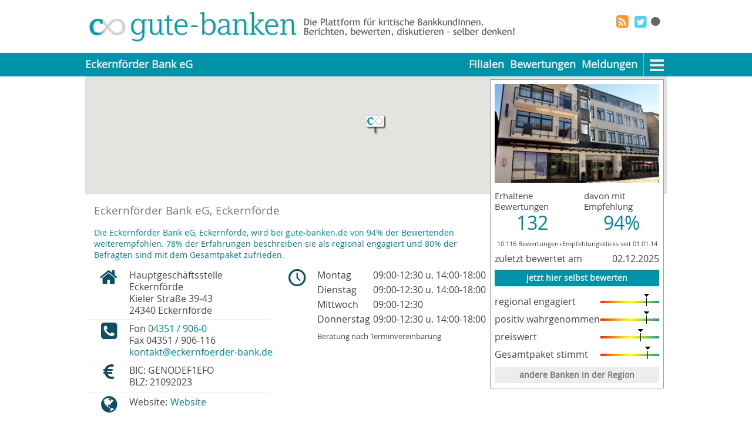

--- FILE ---
content_type: text/html; charset=utf-8
request_url: https://www.gute-banken.de/eckernfoerder-bank-volksbank-raiffeisenbank/index.html
body_size: 6975
content:
<!DOCTYPE html>
<html lang="de-DE">
<head>
	<meta name="google-site-verification" content="64dkthY0QC8SYDhSizRiiqxrLlProzvVH1H148yQa9A">	
 	<META name="y_key" content="911ee22ed4429f37">	
 	<meta name="msvalidate.01" content="BBFA82EA3A5EE409F7F5E1A408453A29">	
 	<meta http-equiv='content-language' content='de-DE'>
 	<meta charset='UTF-8'>
 	<link rel="canonical" href="https://www.gute-banken.de/eckernfoerder-bank-volksbank-raiffeisenbank/index.html" />
  <base href="https://www.gute-banken.de/" />
  <meta http-equiv="content-type" content="text/html; charset=utf-8" />
  <meta name="robots" content="index, follow" />
  <meta name="keywords" content="eckernfoerder,bank,volksbank,raiffeisenbank,voba,raiba,24340,eckernfoerde,louisenberg,bewertungen,erfahrungen,artikel,öffnungszeiten,gemeinwohlbilanz" />
  <meta name="author" content="www.gute-banken.de" />
  <meta name="fragment" content="!" />
  <meta name="description" content="Eckernförder Bank eG: Bewertungen, Artikel, Öffnungszeiten und Gemeinwohlbilanz" />
  <meta name="generator" content="credible-services gmbh" />
  <title>Eckernförder Bank eG: Bewertungen, Meldungen, Öffnungszeiten</title>
  <link href="/templates/mb01/favicon.ico" rel="shortcut icon" type="image/x-icon" />
  <link rel="stylesheet" href="/templates/mb01/css/main.css" type="text/css" />
  <link rel="stylesheet" href="/templates/mb01/css/basec.css" type="text/css" />
  <link rel="stylesheet" href="/templates/mb01/css/flyer.css" type="text/css" />
  <link rel="alternate" type="application/rss+xml" title="RSS" href="https://www.gute-banken.de/eckernfoerder-bank-volksbank-raiffeisenbank/feed.rss" />

  	<meta name="viewport" content="width=device-width, initial-scale=1.0, maximum-scale=1.0, user-scalable=no">

  		
<script>
	var gaProperty = 'UA-12026152-7';
	var disableStr = 'ga-disable-' + gaProperty;
	if (document.cookie.indexOf(disableStr + '=true') > -1) {
		window[disableStr] = true;
	}
	function gaOptout() {
	document.cookie = disableStr + '=true; expires=Thu, 31 Dec 2099 23:59:59 UTC;path=/';
	window[disableStr] = true;
	alert('Das Tracking durch Google Analytics wurde in Ihrem Browser für diese Website deaktiviert.');
	}
  (function(i,s,o,g,r,a,m){i['GoogleAnalyticsObject']=r;i[r]=i[r]||function(){
  (i[r].q=i[r].q||[]).push(arguments)},i[r].l=1*new Date();a=s.createElement(o),
  m=s.getElementsByTagName(o)[0];a.async=1;a.src=g;m.parentNode.insertBefore(a,m)
  })(window,document,'script','https://www.google-analytics.com/analytics.js','ga');
  ga('create', 'UA-12026152-7', 'auto');
  ga('set', 'anonymizeIp', true);
  ga('send', 'pageview');

</script>
</head>
<body class="body">
	

	<div id="headbar">
		<div class="pagecontainer">
			<div class="logoctr" onclick="window.location.href='https://www.gute-banken.de/'">
				<div class="logo">
					<img alt="logo von gute-banken" class="ilogobg" src="/templates/mb01/images/logofrei.png">
				</div>
				<div class="claimbg">
					<div class="claim"><img alt="claim von gute-banken" src="/templates/mb01/images/claimzwei.png" /></div>
				</div>
				<div class="clearer"></div>
			</div>
			<div class="solctr">
				<div class="social">
					
	<div class="social_wrap">
		

		
		<div class="social_button tw">
			<a href="https://x.com/intent/tweet?text=basecontainer%3A+https%3A%2F%2Fwww.gute-banken.de%2Feckernfoerder-bank-volksbank-raiffeisenbank%2Findex.html" target="_blank" alt="Post to X/Twitter">
				<i class="icon-twitter-squared"></i>
			</a>
		</div>
		
		<div class="social_button rss">
			<a href="https://www.gute-banken.de/eckernfoerder-bank-volksbank-raiffeisenbank/feed.rss" target="_blank" alt="als RSS-Feed">
					<i class="icon-rss-squared"></i>
			</a>			
		</div>
		<div class="clearer"></div>
	</div>

					<div class="clearer"></div>
				</div>
				<div class="topmenu">
					<div class="topmenubox">
		
		<ul>
			<!--
			<li><a href="https://www.gute-banken.de/">Start</a></li>
			<li><a href="https://www.gute-banken.de/gb/blog.html">Blog</a></li>
			-->
			<li id="loginbulb" title=""><a href="https://www.gute-banken.de/login" onclick="toggleLogin(event)" title=""><i class="icon-circle" title=""></i></a></li>
		</ul>
		
</div>

					<div class="clearer"></div>
				</div>
				<div class="login">
						<div id="loginbox" class="defaultbox" style="display:none;">
		<form id="login" class="loginform" method="POST" action="https://www.gute-banken.de/index.php">
			<input type="hidden" name="option" value="com_user" />
			<input type="hidden" name="task" value="login" />
			<input type="hidden" name="return" value="aHR0cHM6Ly93d3cuZ3V0ZS1iYW5rZW4uZGUvZWNrZXJuZm9lcmRlci1iYW5rLXZvbGtzYmFuay1yYWlmZmVpc2VuYmFuay9pbmRleC5odG1s" />
			<input type="hidden" name="6e57439747cf4d2df978fe927a144f92" value="1" />			<div class="lfuser">
				Benutzer<br/>
				<input type="text" class="lfui" id="username" name="username" />
			</div>
			<div class="lfpwd">
				Passwort<br/>
				<input type="password" class="lfup" id="passwd" name="passwd" />
			</div>
			<div class="lfbut">
				&nbsp;<br/>
				<a href="#" onclick="toggleLogin(event,'login')" title="Anmelden"><i class="icon-ok"></i></a>
				<a href="#" onclick="toggleLogin(event,'cancel')" title="Abrechen"><i class="icon-cancel"></i></a>
				<a href="https://www.gute-banken.de/fuerbanken.html" title="Infos"><i class="icon-help"></i></a>
			</div>
		</form>
	</div>
	

					<div class="clearer"></div>
				</div>
				<div class="clearer"></div>
			</div>
			<div class="clearer"></div>
		</div>
		<div class="clearer"></div>
	</div>
		<div class="mdwrap" itemscope itemtype="https://schema.org/BankOrCreditUnion">
			<div id="menubar" class="menubar">
			<div class="pagecontainer">
				<div class="menuwrap" id="mwidmenubank">
	<div class="smllogo" id="smllogo" style="display: none">
		<a href="https://www.gute-banken.de/" title="Startseite"><img src="/templates/mb01/images/logoinv.png" alt="kleines Logo von gute-banken.de"></a>
		<div class="clearer"></div>
	</div>	<div id="menubank" class="menubank"><a id="base_topmenu" href="https://www.gute-banken.de/eckernfoerder-bank-volksbank-raiffeisenbank/index.html">Eckernförder Bank eG</a></div>
	<div id="menumore" class="menumore"><a href="#" onclick="showMoreMenu(event);"><i class="icon-menu"></i></a></div>
	
	<div id="menuelse" class="menuelse">
		<ul>
			<li><a id="surveylist_topmenu1" href="https://www.gute-banken.de/eckernfoerder-bank-volksbank-raiffeisenbank/filialubersicht.html">Filialen</a></li>
			
			<li><a id="surveylist_topmenu3" href="https://www.gute-banken.de/eckernfoerder-bank-volksbank-raiffeisenbank/bewertungen.html">Bewertungen</a></li>
			<li><a id="newslist_topmenu" href="https://www.gute-banken.de/eckernfoerder-bank-volksbank-raiffeisenbank/meldungen.html">Meldungen</a></li>
		</ul>
	</div>
					<div class="clearer"></div>
				<div id="moreoptions" class="moremenu" style="display:none;">
						<ul class="dropdown">
							<li class="menugroupmember"><a href="https://www.gute-banken.de/eckernfoerder-bank-volksbank-raiffeisenbank/index.html">Hauptseite</a></li>
							<li class="menugroupmember"><a href="https://www.gute-banken.de/eckernfoerder-bank-volksbank-raiffeisenbank/filialubersicht.html">Filialen</a></li>
							<li class="menugroupmember"><a href="https://www.gute-banken.de/eckernfoerder-bank-volksbank-raiffeisenbank/bewertungen.html">Bewertungen</a></li>
							<li class="menugroupmember"><a href="https://www.gute-banken.de/eckernfoerder-bank-volksbank-raiffeisenbank/meldungen.html">Meldungen</a></li>
													<li class="menugroupmember"><a href="https://www.gute-banken.de/eckernfoerder-bank-volksbank-raiffeisenbank/gemeinwohlbilanz.html">Gemeinwohlbilanz</a></li>
							
												
							
							<li class="menugroupmember"><a href="https://www.gute-banken.de/eckernfoerder-bank-volksbank-raiffeisenbank/produkte.html">Produkte</a></li>																					<li class="menugroupmember"><a href="https://www.gute-banken.de/eckernfoerder-bank-volksbank-raiffeisenbank/ihre-region.html">regionale Übersicht</a></li>
							
						</ul>
				</div>

			</div>

				<div class="contentphn">
					<div id="bflyer" class="branchflyer ">
		
	
	<div class="bildwrap"  id="mwidbild" >
		
		
			<div class="modulecontent" id="mcidbild">
				<div class="bwbild" id="idbild">
	<meta itemprop="image" content="https://www.gute-banken.de/customerdata/11210/images/filiale.jpg" />
	<img src="https://www.gute-banken.de/customerdata/11210/images/filiale.jpg" style="width:100%;" alt="Bild der Eckernförder Bank eG, Eckernförde" title="Hier ein Bild der Eckernförder Bank eG, Eckernförde" />
</div>
			</div>
		<div class="clearer"></div>
	</div>
		<div class="clearer"></div>
		
	<div class="resultswrap"  id="mwidbankresults" >
		
		
			<div class="modulecontent" id="mcidbankresults">
					
	<div class="ratingfirst" style="">
		
<div class="ratingquote" itemprop="aggregateRating" itemscope itemtype="https://schema.org/AggregateRating">
	<div itemprop="itemReviewed" itemscope itemtype="https://schema.org/LocalBusiness">
		<meta itemprop="name" content="Eckernförder Bank eG" />
		<meta itemprop="url" content="https://www.gute-banken.de/eckernfoerder-bank-volksbank-raiffeisenbank/index.html" />
	</div>
	<meta itemprop="ratingValue" content="4.76" />
	<meta itemprop="bestRating" content="5" />
	<meta itemprop="worstRating" content="1" />
	<meta itemprop="ratingCount" content="10116" />
	<div class="flquotealt">
		<div class="fqaleft">
			<div class="fqallabel">Erhaltene<br/>Bewertungen</div>
			<div class="fqalvalue">132</div>
			<div class="clearer"></div>
		</div>
		<div class="fqaright" title="Weiterempfehlungsquote">
			<div class="fqarlabel">davon mit<br/>Empfehlung</div>
			<div class="fqarvalue">94%</div>
			<div class="clearer"></div>
		</div>
		<div class="clearer"></div>
	</div>
	
	
	
			<div class="kstsmall">10.116 Bewertungen+Empfehlungsklicks seit 01.01.14</div>
	
	
	<div class="rqlabella">zuletzt bewertet am</div>
	<div class="rqquotela" title="Datum">02.12.2025</div>
	<div class="clearer"></div>
</div>	</div>
	
	<div class="actionwrap"  id="mwidinteract" >
		
		
			<div class="modulecontent" id="mcidinteract">
				

	<a class="button gbcol max" href="https://www.gute-banken.de/eckernfoerder-bank-volksbank-raiffeisenbank/bewerten.html" title="Bewerten Sie die Eckernförder Bank eG, Eckernförde" onclick="" rel=”nofollow”>jetzt hier selbst bewerten</a>

	
	<div id="recwrap">
		<div class="clearer"></div>
	</div>

			</div>
		<div class="clearer"></div>
	</div>
	<div class="ratingall phnhd">
				
<div class="ratingbar">
	
	<div class="rblabel">regional engagiert</div>
	<div class="rbbar" title="Diese Bank: 78%, Durchschnitt: 68%">
	<div class="rbpin" style="left:74px;" title="Diese Bank: 78%"></div>
	
	</div>
	<div class="clearer"></div>
</div>		
<div class="ratingbar">
	
	<div class="rblabel">positiv wahrgenommen</div>
	<div class="rbbar" title="Diese Bank: 78%, Durchschnitt: 64%">
	<div class="rbpin" style="left:74px;" title="Diese Bank: 78%"></div>
	
	</div>
	<div class="clearer"></div>
</div>		
<div class="ratingbar">
	
	<div class="rblabel">preiswert</div>
	<div class="rbbar" title="Diese Bank: 68%, Durchschnitt: 52%">
	<div class="rbpin" style="left:64px;" title="Diese Bank: 68%"></div>
	
	</div>
	<div class="clearer"></div>
</div>		
<div class="ratingbar">
	
	<div class="rblabel">Gesamtpaket stimmt</div>
	<div class="rbbar" title="Diese Bank: 80%, Durchschnitt: 66%">
	<div class="rbpin" style="left:76px;" title="Diese Bank: 80%"></div>
	
	</div>
	<div class="clearer"></div>
</div>	</div>
	<div class="ratingregion phnhd">
		<a class="button max" href="https://www.gute-banken.de/eckernfoerder-bank-volksbank-raiffeisenbank/ihre-region.html" title="regionale Übersicht um die Eckernförder Bank eG, Eckernförde" onclick="">andere Banken in der Region</a>
	</div>
	
			</div>
		<div class="clearer"></div>
	</div>
				</div>

				</div>
			</div>
		</div>
		<div id="pagewrap">
			<div class="pagecontainer">
				
				<div id="pagecontent" class="content">
						<div id="containercontent" class="contentbox">



	
	<div class="mapwrap"  id="mwidmap" >
		
		
			<div class="modulecontent" id="mcidmap">
				<div id="map-canvas" style="height:200px;"></div>
			</div>
		<div class="clearer"></div>
	</div>
		 	
	<div id="mainbox" class="defaultbox">
		
		<div class="contentwrap">
			<h1 id="bankheadline" class="headline" itemprop="name">Eckernförder Bank eG, Eckernförde</h1>
			
	<meta itemprop="priceRange" content="$$" />	
	<div class="gbfpt" style="padding: 0px 15px 10px 15px;font-size: 0.9em; color: #008298;">
	 Die Eckernförder Bank eG, Eckernförde, wird bei gute-banken.de von 94% der Bewertenden weiterempfohlen. 78% der Erfahrungen beschreiben sie als regional engagiert und 80% der Befragten sind mit dem Gesamtpaket zufrieden. 
	</div>
	<div class="mbadress" itemprop="address" itemscope itemtype="https://schema.org/PostalAddress">
		
	<div class="aditem">
		<div class="aiicon"><i class="icon-home"></i></div>
		<div class="ailabel">
			Hauptgeschäftsstelle Eckernförde<br />
			
			<span itemprop="streetAddress">Kieler Straße 39-43</span><br />
			<span itemprop="postalCode">24340</span> <span itemprop="addressLocality">Eckernförde</span>
		</div>
		<div class="clearer"></div>
	</div>
	<div class="ailine bline"></div>
	<div class="aditem">
		<div class="aiicon "><i class="icon-phone-squared"></i></div>
		<div class="ailabel">
			Fon <span itemprop="telephone"><a href="tel:04351 / 906-0">04351 / 906-0</a></span><br/>
			Fax <span itemprop="faxNumber">04351 / 906-116</span><br/>
			<span itemprop="email"><a href="mailto:kontakt@eckernfoerder-bank.de">kontakt@eckernfoerder-bank.de</a></span>
		</div>
		<div class="clearer"></div>
	</div>
	
	<div class="ailine bline"></div>
	<div class="aditem">
		<div class="aiicon "><i class="icon-euro"></i></div>
		<div class="ailabel">
			<span>BIC: GENODEF1EFO</span><br/>
			<span>BLZ: 21092023</span><br/>
		</div>
		<div class="clearer"></div>
	</div>
		
	<div class="ailine bline"></div>
	<div class="aditem">
		<div class="aiicon "><i class="icon-globe"></i></div>
		<div class="ailabel">
			Website:<span class="aisociallink"><a href="http://www.eckernfoerder-bank.de" target="_blank" title="http://www.eckernfoerder-bank.de">Website</a></span><br/>
			
			
			
			
			
			
			
			
			
			
		</div>
		<div class="clearer"></div>
	</div>
	
		
	</div>
	<div class="mbhours">
			<div class="businesshours">
		<div class="bhicon"><i class="icon-clock"></i></div>
		<div class="bhcol">
			<div class="bhhours">
			
				<div class="bhline">
					<div class="bidow">Montag</div>
										<div class="bihours"><data itemprop="openingHours" value="Mo 09:00-12:30,14:00-18:00">09:00-12:30 u. 14:00-18:00&nbsp;</data></div>
										<div class="clearer"></div>
				</div>
				<div class="clearer"></div>
	
				<div class="bhline">
					<div class="bidow">Dienstag</div>
										<div class="bihours"><data itemprop="openingHours" value="Tu 09:00-12:30,14:00-18:00">09:00-12:30 u. 14:00-18:00&nbsp;</data></div>
										<div class="clearer"></div>
				</div>
				<div class="clearer"></div>
	
				<div class="bhline">
					<div class="bidow">Mittwoch</div>
										<div class="bihours"><data itemprop="openingHours" value="We 09:00-12:30">09:00-12:30</data></div>
										<div class="clearer"></div>
				</div>
				<div class="clearer"></div>
	
				<div class="bhline">
					<div class="bidow">Donnerstag</div>
										<div class="bihours"><data itemprop="openingHours" value="Th 09:00-12:30,14:00-18:00">09:00-12:30 u. 14:00-18:00&nbsp;</data></div>
										<div class="clearer"></div>
				</div>
				<div class="clearer"></div>
	
			</div>
			<div class="clearer"></div>
	
			<div class="bhinfo">
				Beratung nach Terminvereinbarung				
			</div>
			<div class="clearer"></div>
		</div>
		<div class="clearer"></div>
	</div>


		
	</div>
	<div class="clearer"></div>
	
		
		<div class="newrecwrap">
			<div class="newrecbutton" id="flyrec">
				<div class="button gbcol cursorpointer max" onclick="ajxQuickVote(event,'11210:1219025738','#flyrec')">
					Finden Sie diese Filiale gut?  Klicken Sie hier!
				</div>
				
				<div class="clearer"></div>	
			</div>
			
	<div class="kwkwrap"  id="mwidkwk" >
		
		
			<div class="modulecontent" id="mcidkwk">
				<div id="kwkct"></div>
			</div>
		<div class="clearer"></div>
	</div>

			<div class="clearer"></div>	
		</div>
		
		<div class="clearer"></div>
	
	
		</div>
		<div class="clearer"></div>
	</div>
	
	<div id="featurebox" class="defaultbox">
		
		<div class="contentwrap">
			<h2 class="headline" onclick="jQuery('#featureboxcontent').slideToggle();" style="cursor:pointer;">Informationen zur Eckernförder Bank eG, Eckernförde</h2>
			<div id="featureboxcontent" style="display:none;">
				
	<div class="mbfeatures"><div class="branchfeatures">
		<div class="bficon"><i class="icon-coffee"></i></div>
		<div class="bfcol">
			
					<div class="bfcgitem" onclick="criteriaDescription('lage');return false;">
						<div class="bfcgilabel">Lage:</div>
						<div class="bfcgivalue">in einer Fussg&auml;ngerzone<br /></div>
						
						<div class="clearer"></div>
						<div id="desclage" class="bfcgidescription" style="display:none;">xyz</div>
						<div class="clearer"></div>
					</div>
					<div class="bfcgitem" onclick="criteriaDescription('handicap');return false;">
						<div class="bfcgilabel">Handicap:</div>
						<div class="bfcgivalue">behindertengerechter Zugang<br />seniorengerechter Zugang<br /></div>
						
						<div class="clearer"></div>
						<div id="deschandicap" class="bfcgidescription" style="display:none;">xyz</div>
						<div class="clearer"></div>
					</div>
					<div class="bfcgitem" onclick="criteriaDescription('parkplatz');return false;">
						<div class="bfcgilabel">Kundenparkpl&auml;tze:</div>
						<div class="bfcgivalue">- Innenhof<br /></div>
						
						<div class="clearer"></div>
						<div id="descparkplatz" class="bfcgidescription" style="display:none;">xyz</div>
						<div class="clearer"></div>
					</div>
					<div class="bfcgitem" onclick="criteriaDescription('art');return false;">
						<div class="bfcgilabel">Art:</div>
						<div class="bfcgivalue">ganzes Geb&auml;ude<br /></div>
						
						<div class="clearer"></div>
						<div id="descart" class="bfcgidescription" style="display:none;">xyz</div>
						<div class="clearer"></div>
					</div>
					<div class="bfcgitem" onclick="criteriaDescription('schalter');return false;">
						<div class="bfcgilabel">Schalterbereich:</div>
						<div class="bfcgivalue">Bankschalter<br /></div>
						
						<div class="clearer"></div>
						<div id="descschalter" class="bfcgidescription" style="display:none;">xyz</div>
						<div class="clearer"></div>
					</div>
					<div class="bfcgitem" onclick="criteriaDescription('beratung');return false;">
						<div class="bfcgilabel">Beratungsbereich:</div>
						<div class="bfcgivalue">Beratung am Schalter<br />separierter Beratungsbereich<br />abgeschlossene Beratungsr&auml;ume<br /></div>
						
						<div class="clearer"></div>
						<div id="descberatung" class="bfcgidescription" style="display:none;">xyz</div>
						<div class="clearer"></div>
					</div>
					<div class="bfcgitem" onclick="criteriaDescription('gaautomat');return false;">
						<div class="bfcgilabel">Geldauszahlungsautomat:</div>
						<div class="bfcgivalue">innen<br /></div>
						
						<div class="clearer"></div>
						<div id="descgaautomat" class="bfcgidescription" style="display:none;">xyz</div>
						<div class="clearer"></div>
					</div>
					<div class="bfcgitem" onclick="criteriaDescription('geautomat');return false;">
						<div class="bfcgilabel">Geldeinzahlungsautomat:</div>
						<div class="bfcgivalue">innen<br /></div>
						
						<div class="clearer"></div>
						<div id="descgeautomat" class="bfcgidescription" style="display:none;">xyz</div>
						<div class="clearer"></div>
					</div>
					<div class="bfcgitem" onclick="criteriaDescription('auszug');return false;">
						<div class="bfcgilabel">Auszugsdrucker:</div>
						<div class="bfcgivalue">innen<br /></div>
						
						<div class="clearer"></div>
						<div id="descauszug" class="bfcgidescription" style="display:none;">xyz</div>
						<div class="clearer"></div>
					</div>
					<div class="bfcgitem" onclick="criteriaDescription('schliessfach');return false;">
						<div class="bfcgilabel">Bankschliessf&auml;cher:</div>
						<div class="bfcgivalue">innen<br /></div>
						
						<div class="clearer"></div>
						<div id="descschliessfach" class="bfcgidescription" style="display:none;">xyz</div>
						<div class="clearer"></div>
					</div>
					<div class="bfcgitem" onclick="criteriaDescription('dlbank');return false;">
						<div class="bfcgilabel">Bankdienstleistungen:</div>
						<div class="bfcgivalue">Giro<br />Geldanlagen<br />Kredite<br />Baufinanzierungen<br />Bausparen<br /></div>
						
						<div class="clearer"></div>
						<div id="descdlbank" class="bfcgidescription" style="display:none;">xyz</div>
						<div class="clearer"></div>
					</div>
					<div class="bfcgitem" onclick="criteriaDescription('dlberatung');return false;">
						<div class="bfcgilabel">Beratungsdienstleistungen:</div>
						<div class="bfcgivalue">Anlageberatung<br />Beratung zu Konsumentenkrediten<br />Beratung zum Bausparen<br />Baufinanzierungsberatung<br /></div>
						
						<div class="clearer"></div>
						<div id="descdlberatung" class="bfcgidescription" style="display:none;">xyz</div>
						<div class="clearer"></div>
					</div>
					<div class="bfcgitem" onclick="criteriaDescription('dlvermittlung');return false;">
						<div class="bfcgilabel">Vermittlungsdienstleistungen:</div>
						<div class="bfcgivalue">Immobilien<br />Versicherungen<br />Leasing<br />Finanzprodukte fremder Anbieter<br /></div>
						
						<div class="clearer"></div>
						<div id="descdlvermittlung" class="bfcgidescription" style="display:none;">xyz</div>
						<div class="clearer"></div>
					</div>
					<div class="bfcgitem" onclick="criteriaDescription('sprachen');return false;">
						<div class="bfcgilabel">Beratung in diesen Sprachen:</div>
						<div class="bfcgivalue">deutsch<br /></div>
						
						<div class="clearer"></div>
						<div id="descsprachen" class="bfcgidescription" style="display:none;">xyz</div>
						<div class="clearer"></div>
					</div>		</div>
	<div class="clearer"></div>
</div>
</div>
	<div class="clearer"></div>
			</div>
		</div>
		<div class="clearer"></div>
	</div>
	
	<div id="surveybox" class="defaultbox">
		
		<div class="contentwrap">
			<h2 class="headline"><a href="https://www.gute-banken.de/eckernfoerder-bank-volksbank-raiffeisenbank/bewertungen.html">letzte Bewertungen der Eckernförder Bank eG, Eckernförde</a></h2>
			<div class="surveylist">
		
	<div class="slitem " itemprop="review" itemscope itemtype="http://schema.org/Review">
		<meta itemprop="datePublished" content="2025-12-02" />
		<div itemprop="author" itemscope itemtype="https://schema.org/Person">
			<meta itemprop="name" content="Nutzer von gute-banken.de" />
		</div>
		<div itemprop="itemReviewed" itemscope itemtype="http://schema.org/Thing">
			<meta itemprop="name" content="Eckernförder Bank eG, Eckernförde" />
			<meta itemprop="url" content="https://www.gute-banken.de/eckernfoerder-bank-volksbank-raiffeisenbank/filialen/11210/index.html" />
		</div>
		<div class="sliicon" itemprop="reviewRating" itemscope itemtype="http://schema.org/Rating">
			<!--<meta itemprop="worstRating" content="5" />
			<meta itemprop="bestRating" content="1" />-->
			<meta itemprop="ratingValue" content="5" />
			
			<div class="sliisymbol" title="eine Empfehlung wert"><i class="icon-thumbs-up-alt ok"></i></div>
		</div>
		<div class="slicontent">
			<div class="slicheadline"><a href="https://www.gute-banken.de/eckernfoerder-bank-volksbank-raiffeisenbank/bewertungen/276454-eckernfoerder-bank-eg-eckernfoerde-langjaehrige-kundin-ist-sehr-zufrieden.html" title="eine Empfehlung wert" target="_blank"><span itemprop="description">Eckernförder Bank eG, Eckernförde: langjährige Kundin ist sehr zufrieden</span></a></div>
			<div class="slictext">Ich bin einfach sehr zufrieden mit meiner Bank und bin froh, dass sie immer noch vor Ort ist und nicht...</div>
			<div class="slicreadmore"><a href="https://www.gute-banken.de/eckernfoerder-bank-volksbank-raiffeisenbank/bewertungen/276454-eckernfoerder-bank-eg-eckernfoerde-langjaehrige-kundin-ist-sehr-zufrieden.html" title="eine Empfehlung wert" target="_blank">> weiterlesen</a></div>
								</div>
		
		<div class="clearer"></div>
	</div>
	
	
	
		
	<div class="slitem  tline" itemprop="review" itemscope itemtype="http://schema.org/Review">
		<meta itemprop="datePublished" content="2025-04-04" />
		<div itemprop="author" itemscope itemtype="https://schema.org/Person">
			<meta itemprop="name" content="Nutzer von gute-banken.de" />
		</div>
		<div itemprop="itemReviewed" itemscope itemtype="http://schema.org/Thing">
			<meta itemprop="name" content="Eckernförder Bank eG, Gettorf" />
			<meta itemprop="url" content="https://www.gute-banken.de/eckernfoerder-bank-volksbank-raiffeisenbank/filialen/34414/index.html" />
		</div>
		<div class="sliicon" itemprop="reviewRating" itemscope itemtype="http://schema.org/Rating">
			<!--<meta itemprop="worstRating" content="5" />
			<meta itemprop="bestRating" content="1" />-->
			<meta itemprop="ratingValue" content="1" />
			
			<div class="sliisymbol" title="leider keine Empfehlung"><i class="icon-thumbs-down-alt ko"></i></div>
		</div>
		<div class="slicontent">
			<div class="slicheadline"><a href="https://www.gute-banken.de/eckernfoerder-bank-volksbank-raiffeisenbank/filialen/41443/bewertungen/273397-eckernfoerder-bank-eg-gettorf-mehr-kundenfreundlichkeit.html" title="leider keine Empfehlung" target="_blank"><span itemprop="description">Eckernförder Bank eG, Gettorf: mehr Kundenfreundlichkeit</span></a></div>
			<div class="slictext">Das kundenfreundliche Verhalten einer Filialleitung. 



Die...</div>
			<div class="slicreadmore"><a href="https://www.gute-banken.de/eckernfoerder-bank-volksbank-raiffeisenbank/filialen/41443/bewertungen/273397-eckernfoerder-bank-eg-gettorf-mehr-kundenfreundlichkeit.html" title="leider keine Empfehlung" target="_blank">> weiterlesen</a></div>
								</div>
		
		<div class="clearer"></div>
	</div>
	
	
	
		
	<div class="slitem  tline" itemprop="review" itemscope itemtype="http://schema.org/Review">
		<meta itemprop="datePublished" content="2024-08-01" />
		<div itemprop="author" itemscope itemtype="https://schema.org/Person">
			<meta itemprop="name" content="Nutzer von gute-banken.de" />
		</div>
		<div itemprop="itemReviewed" itemscope itemtype="http://schema.org/Thing">
			<meta itemprop="name" content="Eckernförder Bank eG, Eckernförde" />
			<meta itemprop="url" content="https://www.gute-banken.de/eckernfoerder-bank-volksbank-raiffeisenbank/filialen/11210/index.html" />
		</div>
		<div class="sliicon" itemprop="reviewRating" itemscope itemtype="http://schema.org/Rating">
			<!--<meta itemprop="worstRating" content="5" />
			<meta itemprop="bestRating" content="1" />-->
			<meta itemprop="ratingValue" content="1" />
			
			<div class="sliisymbol" title="leider keine Empfehlung"><i class="icon-thumbs-down-alt ko"></i></div>
		</div>
		<div class="slicontent">
			<div class="slicheadline"><a href="https://www.gute-banken.de/eckernfoerder-bank-volksbank-raiffeisenbank/bewertungen/270704-eckernfoerder-bank-eg-eckernfoerde-unzufrieden.html" title="leider keine Empfehlung" target="_blank"><span itemprop="description">Eckernförder Bank eG, Eckernförde: unzufrieden</span></a></div>
			<div class="slictext">Aufgabe der Bankfilale vor Ort

Was könnte die Bank Ihrer Meinung nach besser machen?...</div>
			<div class="slicreadmore"><a href="https://www.gute-banken.de/eckernfoerder-bank-volksbank-raiffeisenbank/bewertungen/270704-eckernfoerder-bank-eg-eckernfoerde-unzufrieden.html" title="leider keine Empfehlung" target="_blank">> weiterlesen</a></div>
								</div>
		
		<div class="clearer"></div>
	</div>
	
	
	
	</div>

<div class="surveybuttons">
	<div style="text-align: center;">
		<a  id="surveylist_button" href="https://www.gute-banken.de/eckernfoerder-bank-volksbank-raiffeisenbank/bewertungen.html" class="button" title="mehr zu dieser Bank">Alle</a>
				<a class="button" href="https://www.gute-banken.de/eckernfoerder-bank-volksbank-raiffeisenbank/bewertungen-pos.html" title="mehr zu dieser Bank" onclick="">Positive</a>
		<a class="button" href="https://www.gute-banken.de/eckernfoerder-bank-volksbank-raiffeisenbank/bewertungen-neg.html" title="mehr zu dieser Bank" onclick="">Negative</a>
		</div>
</div>

		</div>
		<div class="clearer"></div>
	</div>
	
	<div id="criteriabox" class="defaultbox lazy"  data-plid="11210:11210">
		<div class="contentwrap">
			<div class="lazyctr">
				<img class="lazyimage" src="/templates/mb01/images/symbol40.png" alt="Ladeanimation" width="40" height="40"><br/>
				<span class="lazylabel">Daten werden geladen</span>
			</div>
		</div>
	</div>
			
	<div id="newsbox" class="defaultbox lazy"  data-plid="11210:11210">
		<div class="contentwrap">
			<div class="lazyctr">
				<img class="lazyimage" src="/templates/mb01/images/symbol40.png" alt="Ladeanimation" width="40" height="40"><br/>
				<span class="lazylabel">Daten werden geladen</span>
			</div>
		</div>
	</div>
	
	<div id="feedbox" class="defaultbox lazy"  data-plid="11210:11210">
		<div class="contentwrap">
			<div class="lazyctr">
				<img class="lazyimage" src="/templates/mb01/images/symbol40.png" alt="Ladeanimation" width="40" height="40"><br/>
				<span class="lazylabel">Daten werden geladen</span>
			</div>
		</div>
	</div>
		
	<div id="productbox" class="defaultbox lazy"  data-plid="11210:11210">
		<div class="contentwrap">
			<div class="lazyctr">
				<img class="lazyimage" src="/templates/mb01/images/symbol40.png" alt="Ladeanimation" width="40" height="40"><br/>
				<span class="lazylabel">Daten werden geladen</span>
			</div>
		</div>
	</div>
	

</div>

					</div>
				
			</div>
		</div>
		</div>
		<div id="footbar">
		<div class="pagecontainer">
		﻿
	<div class="sitenav">
		<div class="snhor">
			<div class="snhright">
				<div class="snhitem fright"><a class="snpa" href="https://www.gute-banken.de/other/agb.html">AGB</a></div>
				<div class="snhitem fright rline"><a class="snpa" href="https://www.gute-banken.de/other/datenschutzerklaerung.html">Datenschutzerklärung</a></div>
				<div class="snhitem fright rline"><a class="snpa" href="https://www.gute-banken.de/other/impressum.html">Impressum</a></div>
				<div class="clearer"></div>
			</div>
			
			<div class="snhleft">
				<div class="snhitem fleft phnhd">gute-banken.de</div>
				<div class="snhitem fleft phnhd">bei</div>
				<div class="snhitem fleft rline"><a class="snhia" href="https://www.facebook.com/gute.banken" target="_blank">facebook</a></div>
				<div class="snhitem fleft"><a class="snhia" href="https://www.x.com/gutebanken" target="_blank">twitter</a></div>
				<div class="clearer"></div>
			</div>
			<a class="snhctr" href="https://www.gute-banken.de/fuerbanken.html">Partner-Programme für Banken</a>
			<div class="clearer"></div>
		</div>
	</div>

		</div>
	</div>
	﻿
<script type="text/javascript"  src="/templates/mb01/js/jquery-1.10.2.min.js"></script>
<script type="text/javascript"  src="/templates/mb01/js/main.js"></script>
<script type="text/javascript"  src="https://maps.googleapis.com/maps/api/js?v=3&key=AIzaSyADlLIJkBQgeNi0jRhBvCSXpCWdDa2tZT8"></script>
<script type="text/javascript">
jQuery(document).ready(function() {

		jQuery(".nm_swcb-enable").click(function(){
			var parent = jQuery(this).parents('.nm_swswitch');
			jQuery('.nm_swcb-disable',parent).removeClass('selected');
			jQuery(this).addClass('selected');
			jQuery('.checkbox',parent).attr('checked', true);
		});
	

		jQuery(".nm_swcb-disable").click(function(){
			var parent = jQuery(this).parents('.nm_swswitch');
			jQuery('.nm_swcb-enable',parent).removeClass('selected');
			jQuery(this).addClass('selected');
			jQuery('.checkbox',parent).attr('checked', false);
		});
	

  var map;
  function gmcodeAddress() {
    var address = "DE,24340 Eckernförde,";
    var myLatlng = new google.maps.LatLng(54.47041,9.83741);
    var mapOptions = {
            zoom: 15,
            center: myLatlng, //results[0].geometry.location,
            disableDefaultUI: true
        }
        map = new google.maps.Map(document.getElementById("map-canvas"), mapOptions);
        var marker = new google.maps.Marker({
            map: map,
            position: myLatlng, //results[0].geometry.location,
            icon: "/templates/mb01/images/crpin.png"
        });
        var infowindow = new google.maps.InfoWindow({
        	maxWidth: 400,
      		content: '<div class="iwcontent">	<div class="iwcbody">		<div class="iwcbileft">			<img class="iwcbimage" src="/customerdata/11210/images/tn_filiale.jpg" alt="Bild der Filiale" />		</div>		<div class="iwcbleft">			Eckernförder Bank eG<br/>			Hauptgeschäftsstelle Eckernförde<br/>			Kieler Straße 39-43<br/>			24340 Eckernförde		</div>	</div></div>'
  		});
        google.maps.event.addListener(marker, 'click', function() {
    		infowindow.open(map,marker);
  		});
  }
  gmcodeAddress();
});
</script>

</body>
</html>


--- FILE ---
content_type: text/css
request_url: https://www.gute-banken.de/templates/mb01/css/main.css
body_size: 7540
content:

@charset "UTF-8";

@font-face {
  font-family: 'gutebanken';
  src: url('../font/gutebanken.eot');
  src: url('../font/gutebanken.eot?#iefix') format('embedded-opentype'),
       url('../font/gutebanken.woff') format('woff'),
       url('../font/gutebanken.ttf') format('truetype'),
       url('../font/gutebanken.svg#gutebanken') format('svg');
  font-weight: normal;
  font-style: normal;    
  font-display: swap;
}

@font-face {
    font-family: 'OpenSans';
    src: url('../font/OpenSans-Regular-webfont.eot');
    src: url('../font/OpenSans-Regular-webfont.eot?#iefix') format('embedded-opentype'),
         url('../font/OpenSans-Regular-webfont.woff') format('woff'),
         url('../font/OpenSans-Regular-webfont.ttf') format('truetype'),
         url('../font/OpenSans-Regular-webfont.svg#open_sansregular') format('svg');
    font-weight: normal;
    font-style: normal;
    font-display: swap;
}

/*! normalize.css v2.1.3 | MIT License | git.io/normalize */

/* ==========================================================================
   HTML5 display definitions
   ========================================================================== */

/**
 * Correct `block` display not defined in IE 8/9.
 */

article,
aside,
details,
figcaption,
figure,
footer,
header,
hgroup,
main,
nav,
section,
summary {
    display: block;
}

/**
 * Correct `inline-block` display not defined in IE 8/9.
 */

audio,
canvas,
video {
    display: inline-block;
}

/**
 * Prevent modern browsers from displaying `audio` without controls.
 * Remove excess height in iOS 5 devices.
 */

audio:not([controls]) {
    display: none;
    height: 0;
}

/**
 * Address `[hidden]` styling not present in IE 8/9.
 * Hide the `template` element in IE, Safari, and Firefox < 22.
 */

[hidden],
template {
    display: none;
}

/* ==========================================================================
   Base
   ========================================================================== */

/**
 * 1. Set default font family to sans-serif.
 * 2. Prevent iOS text size adjust after orientation change, without disabling
 *    user zoom.
 */

html {
    font-family: Verdana, Tahoma, Helvetica, Arial, Sans-Serif; /* 1 */
    -ms-text-size-adjust: 100%; /* 2 */
    -webkit-text-size-adjust: 100%; /* 2 */
}

/**
 * Remove default margin.
 */

body {
    margin: 0;
}

/* ==========================================================================
   Links
   ========================================================================== */

/**
 * Remove the gray background color from active links in IE 10.
 */

a {
    background: transparent;
}

/**
 * Address `outline` inconsistency between Chrome and other browsers.
 */

a:focus {
    outline: thin dotted;
}

/**
 * Improve readability when focused and also mouse hovered in all browsers.
 */

a:active,
a:hover {
    outline: 0;
}

/* ==========================================================================
   Typography
   ========================================================================== */

/**
 * Address variable `h1` font-size and margin within `section` and `article`
 * contexts in Firefox 4+, Safari 5, and Chrome.
 */

h1 {
    font-size: 2rem;
    margin: 0.67rem 0;
}

/**
 * Address styling not present in IE 8/9, Safari 5, and Chrome.
 */

abbr[title] {
    border-bottom: 1px dotted;
}

/**
 * Address style set to `bolder` in Firefox 4+, Safari 5, and Chrome.
 */

b,
strong {
    font-weight: bold;
}

/**
 * Address styling not present in Safari 5 and Chrome.
 */

dfn {
    font-style: italic;
}

/**
 * Address differences between Firefox and other browsers.
 */

hr {
    -moz-box-sizing: content-box;
    box-sizing: content-box;
    height: 0;
}

/**
 * Address styling not present in IE 8/9.
 */

mark {
    background: #ff0;
    color: #000;
}

/**
 * Correct font family set oddly in Safari 5 and Chrome.
 */

code,
kbd,
pre,
samp {
    font-family: monospace, serif;
    font-size: 1rem;
}

/**
 * Improve readability of pre-formatted text in all browsers.
 */

pre {
    white-space: pre-wrap;
}

/**
 * Set consistent quote types.
 */

q {
    quotes: "\201C" "\201D" "\2018" "\2019";
}

/**
 * Address inconsistent and variable font size in all browsers.
 */

small {
    font-size: 80%;
}

/**
 * Prevent `sub` and `sup` affecting `line-height` in all browsers.
 */

sub,
sup {
    font-size: 75%;
    line-height: 0;
    position: relative;
    vertical-align: baseline;
}

sup {
    top: -0.5rem;
}

sub {
    bottom: -0.25rem;
}

/* ==========================================================================
   Embedded content
   ========================================================================== */

/**
 * Remove border when inside `a` element in IE 8/9.
 */

img {
    border: 0;
    vertical-align: top;
}

/**
 * Correct overflow displayed oddly in IE 9.
 */

svg:not(:root) {
    overflow: hidden;
}

/* ==========================================================================
   Figures
   ========================================================================== */

/**
 * Address margin not present in IE 8/9 and Safari 5.
 */

figure {
    margin: 0;
}

/* ==========================================================================
   Forms
   ========================================================================== */

/**
 * Define consistent border, margin, and padding.
 */

fieldset {
    border: 1px solid #c0c0c0;
    margin: 0 2px;
    padding: 0.35rem 0.625rem 0.75rem;
}

/**
 * 1. Correct `color` not being inherited in IE 8/9.
 * 2. Remove padding so people aren't caught out if they zero out fieldsets.
 */

legend {
    border: 0; /* 1 */
    padding: 0; /* 2 */
}

/**
 * 1. Correct font family not being inherited in all browsers.
 * 2. Correct font size not being inherited in all browsers.
 * 3. Address margins set differently in Firefox 4+, Safari 5, and Chrome.
 */

button,
input,
select,
textarea {
    font-family: inherit; /* 1 */
    font-size: 100%; /* 2 */
    margin: 0; /* 3 */
}

/**
 * Address Firefox 4+ setting `line-height` on `input` using `!important` in
 * the UA stylesheet.
 */

button,
input {
    line-height: normal;
}

/**
 * Address inconsistent `text-transform` inheritance for `button` and `select`.
 * All other form control elements do not inherit `text-transform` values.
 * Correct `button` style inheritance in Chrome, Safari 5+, and IE 8+.
 * Correct `select` style inheritance in Firefox 4+ and Opera.
 */

button,
select {
    text-transform: none;
}

/**
 * 1. Avoid the WebKit bug in Android 4.0.* where (2) destroys native `audio`
 *    and `video` controls.
 * 2. Correct inability to style clickable `input` types in iOS.
 * 3. Improve usability and consistency of cursor style between image-type
 *    `input` and others.
 */

button,
html input[type="button"], /* 1 */
input[type="reset"],
input[type="submit"] {
    -webkit-appearance: button; /* 2 */
    cursor: pointer; /* 3 */
}

/**
 * Re-set default cursor for disabled elements.
 */

button[disabled],
html input[disabled] {
    cursor: default;
}

/**
 * 1. Address box sizing set to `content-box` in IE 8/9/10.
 * 2. Remove excess padding in IE 8/9/10.
 */

input[type="checkbox"],
input[type="radio"] {
    box-sizing: border-box; /* 1 */
    padding: 0; /* 2 */
}

/**
 * 1. Address `appearance` set to `searchfield` in Safari 5 and Chrome.
 * 2. Address `box-sizing` set to `border-box` in Safari 5 and Chrome
 *    (include `-moz` to future-proof).
 */

input[type="search"] {
    -webkit-appearance: textfield; /* 1 */
    -moz-box-sizing: content-box;
    -webkit-box-sizing: content-box; /* 2 */
    box-sizing: content-box;
}

/**
 * Remove inner padding and search cancel button in Safari 5 and Chrome
 * on OS X.
 */

input[type="search"]::-webkit-search-cancel-button,
input[type="search"]::-webkit-search-decoration {
    -webkit-appearance: none;
}

/**
 * Remove inner padding and border in Firefox 4+.
 */

button::-moz-focus-inner,
input::-moz-focus-inner {
    border: 0;
    padding: 0;
}

/**
 * 1. Remove default vertical scrollbar in IE 8/9.
 * 2. Improve readability and alignment in all browsers.
 */

textarea {
    overflow: auto; /* 1 */
    vertical-align: top; /* 2 */
}

/* ==========================================================================
   Tables
   ========================================================================== */

/**
 * Remove most spacing between table cells.
 */

table {
    border-collapse: collapse;
    border-spacing: 0;
}



/* Chrome hack: SVG is rendered more smooth in Windozze. 100% magic, uncomment if you need it. */
/* Note, that will break hinting! In other OS-es font will be not as sharp as it could be */
/*
@media screen and (-webkit-min-device-pixel-ratio:0) {
  @font-face {
    font-family: 'gutebanken';
    src: url('../font/gutebanken.svg?94537711#gutebanken') format('svg');
  }
}
*/
 
 [class^="icon-"]:before, [class*=" icon-"]:before {
  font-family: "gutebanken";
  font-style: normal;
  font-weight: normal;
  speak: none;
 
  display: inline-block;
  text-decoration: inherit;

 
  /* For safety - reset parent styles, that can break glyph codes*/
  font-variant: normal;
  text-transform: none;
     
  line-height: 1rem;
 
}

 
.icon-mail:before { content: '\2709'; } /* '✉' */
.icon-town-hall:before { content: '\e83c'; } /* '' */
.icon-cancel:before { content: '\2715'; } /* '✕' */
.icon-plus:before { content: '\2b'; } /* '+' */
.icon-minus:before { content: '\2d'; } /* '-' */
.icon-help:before { content: '\f128'; } /* '' */
.icon-help-circled:before { content: '\e704'; } /* '' */
.icon-info-circled:before { content: '\e705'; } /* '' */
.icon-info:before { content: '\f129'; } /* '' */
.icon-home:before { content: '\2302'; } /* '⌂' */
.icon-thumbs-up-alt:before { content: '\f164'; } /* '' */
.icon-thumbs-down-alt:before { content: '\f165'; } /* '' */
.icon-edit:before { content: '\270d'; } /* '✍' */
.icon-chat:before { content: '\e720'; } /* '' */
.icon-doc-text:before { content: '\f0f6'; } /* '' */
.icon-rss-squared:before { content: '\f143'; } /* '' */
.icon-phone-squared:before { content: '\f098'; } /* '' */
.icon-down-open:before { content: '\e75c'; } /* '' */
.icon-ok:before { content: '\2713'; } /* '✓' */
.icon-right-open:before { content: '\e75e'; } /* '' */
.icon-up-open:before { content: '\e75f'; } /* '' */
.icon-globe:before { content: '🌎'; } /* '\1f30e' */
.icon-check:before { content: '\2611'; } /* '☑' */
.icon-check-empty:before { content: '\f096'; } /* '' */
.icon-circle:before { content: '\f111'; } /* '' */
.icon-circle-empty:before { content: '\f10c'; } /* '' */
.icon-euro:before { content: '\f153'; } /* '' */
.icon-coffee:before { content: '\f0f4'; } /* '' */
.icon-building:before { content: '\f0f7'; } /* '' */
.icon-wheelchair:before { content: '\f193'; } /* '' */
.icon-facebook-squared:before { content: '\f308'; } /* '' */
.icon-gplus-squared:before { content: '\f0d4'; } /* '' */
.icon-tumblr-squared:before { content: '\f174'; } /* '' */
.icon-twitter-squared:before { content: '\f304'; } /* '' */
.icon-clock:before { content: '🕔'; } /* '\1f554' */
.icon-left-open:before { content: '\e75d'; } /* '' */
.icon-menu:before { content: '\f0c9'; } /* '' */


html, body {
    margin: 0;
    padding: 0;
	
/*    font-family: 'Muli', sans-serif;*/
    font-family: OpenSans,Tahoma,Arial,Helvetica,Sans-Serif;
/*    letter-spacing: -0.01em;*/
    font-size: 16px;
    -ms-text-size-adjust: 100%; /* 2 */
    -webkit-text-size-adjust: 100%; /* 2 */
}

a {
	color: #008298;
	/*letter-spacing: -0.02em;*/
    outline: medium none;
    text-align: left;
    text-decoration: none;
    word-spacing: normal;
}
a:hover {
	color: #14748F;
}

.clearer {
    clear: both;
}

.clhd {
    display: none;
}

#pagewrap {
/*	margin-top: 130px;*/
/*    background-color: #EEE;*/
    z-index: 0;
}
.mdwrap {
}
#headbar {
    height: 90px;
	line-height: 23px;
/*    position: fixed;*/
    top: 0;
    width: 100%;
    z-index: 12;
	/*box-shadow: 0px 1px 2px 1px #888;*/
	background: #ffffff;
/*	background: -moz-linear-gradient(top,  #ffffff 68%, #eeeeee 100%);
	background: -webkit-gradient(linear, left top, left bottom, color-stop(68%,#ffffff), color-stop(100%,#eeeeee));
	background: -webkit-linear-gradient(top,  #ffffff 68%,#eeeeee 100%);
	background: -o-linear-gradient(top,  #ffffff 68%,#eeeeee 100%);
	background: -ms-linear-gradient(top,  #ffffff 68%,#eeeeee 100%);
	background: linear-gradient(to bottom,  #ffffff 68%,#eeeeee 100%);
	filter: progid:DXImageTransform.Microsoft.gradient( startColorstr='#ffffff', endColorstr='#eeeeee',GradientType=0 );*/
}

.logo {
	margin-top: 19px;
	margin-left: 10px;
	float: left;
    cursor: pointer;
}

.ilogophn {
    display: none;
}

.claimbg {
	margin-top: 31px;
	margin-left: 10px;
	float: left;
    cursor: pointer;
}

.claimsml {
	display: none;
}

#txtclaim {
    display: none;
}


#headbar .login {
	float: right;
	margin-top: 15px;
}

.social {
	float: right;
	margin-top: 15px;
}
.social_button {
	float:right;
	margin: 0 4px 0 6px;
}
.social_button.rss a{
	color: #FF9326;
}

.social_button.fb a{
	color: #0059B3;
}

.social_button.tw a{
	color: #4CD2FF;
}

.social_button.gp a{
	color: #8C0000;
}

.social_wrap {
/*	text-align: center;
	margin: 0px;
	position: absolute;
	top:60px;
	right: 7px;
	z-index: 9999;
	font-size: 150%;
	text-shadow: 1px 1px 1px #888;
	height:24px;*/
    font-size: 150%;
    height: 24px;
    margin: 0;
    position: absolute;
    right: 35px;
    text-align: center;
    /*text-shadow: 1px 1px 1px #888888;*/
    top: 25px;
    z-index: 97;
}

#headbar .forbanks {
    position: absolute;
    top: 50px;
    right: 15px;
    font-size: 0.8em;
}

#headbar .forbanks a {
    color: #666;
}

.topmenu {
	float: right;
	margin-top: 23px;
	font-size: 1.1rem;
}

#headbar .topmenubox{
    position: absolute;
    top: 20px;
    right: 7px;
}

#headbar .topmenubox ul {
	list-style-type: none;
	margin: 5px 0px 0px 0px;
    
}
#headbar .topmenubox li {
	float: left;
	border: 0 none;
    display: block;
    margin: 0;
    padding: 0px 10px;
    position: relative;
	cursor: pointer;
    height: 30px;
    overflow: hidden;
/*    font-weight: bold;*/
    /*text-shadow: 1px 1px 1px #888;*/
}
#headbar .topmenubox a {
	color: #666;
    /*text-shadow: 1px 1px 1px #888;*/
}
#headbar .topmenubox .green a {
	color:#009900;
}
#headbar .topmenubox  a:hover {
	color: #14748F;
}
#headbar .topmenubox .green a:hover {
	color:#009933;
}
#debug {
	position: fixed;
	top:00px;
	left: 0px;
	background-color: #fff;
	box-shadow: 1px 1px 2px 1px #888888;
	z-index: 100;
	font-size: 85%;
	color: #444;
}



#footbar {
    height: 30px;
    background: #14748F;
    position: relative;
    bottom: 0;
    width: 100%;
    z-index: 10;

	box-shadow: 0 -1px 1px 0 #AAAAAA;
	background: #ffffff;
/*	background: -moz-linear-gradient(top,  #eeeeee 68%, #ffffff 100%);
	background: -webkit-gradient(linear, left top, left bottom, color-stop(68%,#eeeeee), color-stop(100%,#ffffff));
	background: -webkit-linear-gradient(top,  #eeeeee 68%,#ffffff 100%);
	background: -o-linear-gradient(top,  #eeeeee 68%,#ffffff 100%);
	background: -ms-linear-gradient(top,  #eeeeee 68%,#ffffff 100%);
	background: linear-gradient(to bottom,  #eeeeee 68%,#ffffff 100%);
	filter: progid:DXImageTransform.Microsoft.gradient( startColorstr='#eeeeee', endColorstr='#ffffff',GradientType=0 );*/
}

div.olMapViewport {
     z-index: 0;
}

.body {
	color: #444444;
	background-color: #ffffff;
}

.button {
	/*-moz-box-shadow:inset 0px 1px 0px 0px #ffffff;
	-webkit-box-shadow:inset 0px 1px 0px 0px #ffffff;
	box-shadow:inset 0px 1px 0px 0px #ffffff;*/
	background-color:#ededed;
	/*
  -webkit-border-top-left-radius:5px;
	-moz-border-radius-topleft:5px;
	border-top-left-radius:5px;
	-webkit-border-top-right-radius:5px;
	-moz-border-radius-topright:5px;
	border-top-right-radius:5px;
	-webkit-border-bottom-right-radius:5px;
	-moz-border-radius-bottomright:5px;
	border-bottom-right-radius:5px;
	-webkit-border-bottom-left-radius:5px;
	-moz-border-radius-bottomleft:5px;
	border-bottom-left-radius:5px;
  border:1px solid #dcdcdc;
  text-shadow:1px 1px 0px #ffffff;
  */
	text-indent:0;
	
	display:inline-block;
	color:#777777;
	height:28px;
	padding: 0px 10px;
	margin: 1px 0px;	
	line-height:28px;
	font-weight: bold;
	font-size: 90%;
	text-align:center;
	cursor: pointer;
}
.button.green {
	background-color:#EFFFCF;
}
.button.gbcol {
  background-color:#0092A8;
  color: #EEE;
}
.button.white {
	background-color:#FFFFFF;
}
.button.red {
	background-color:#FFEFCF;
}

.max {
	width: 100%;
	padding: 0px;
	margin: 1px 0px;
  box-sizing: border-box;
}
.button:hover {
	background-color:#dfdfdf;
}
.button.green:hover{
	background-color:#DFFFBF;
}
.button.red:hover{
	background-color:#FFDFBF;
}
.button.gbcol:hover {
  color: #14748F;
}
.button:active {
    background-color:#efefef;
/*	position:relative;
	top:1px;*/
}

.bline{
	border-bottom: 1px solid #EEE;
}
.tline{
	border-top: 1px solid #EEE;
}
.lline{
	border-left: 1px solid #EEE;
}
.rline {
    border-right: 1px solid #EEE;
}

.fright {
    float: right;
}
.fleft {
    float:left;
}


.spaltelinks {
    float: left;
    display: block;
    width: 200px;
}
.spalterechts {
    display: block;
    float: left;
	max-width: 450px;
    min-width: 280px;
}

.spaltelinks p, .spalterechts p {
    margin: 0px;
}
.spaltelinks ul, .spalterechts ul {
    margin: 0px;
}

.pagecontainer {
	width: 1000px;
    margin: 0 auto;
	position: relative;
	top: 0px;
	left: 0px;
}

.content {
/*	width: 1000px;*/
    overflow: hidden;
    padding: 0px 5px;
}

.contentboxwidecl {
    width: 5000px;
}

.contentbox{
    width: 100%;
    float: left;
    
}

.contentdisclaimer {
    margin-top: 10px;
    padding-top: 10px;
    font-size: 0.6rem;
    border-top: 1px solid #ededed;
}

.defaultbox {
	/*background-color: #F8F8F8;*/
	/*margin: 0px 0px 10px 0px;*/
	/*box-shadow: 1px 1px 2px 0px #888;*/
  border-bottom: 1px solid #ddd;
	z-index: 1;
    position: relative;
}

.contentwrap {
    width: 70%;
}

.contentwrapwide {
    width: 100%;
}

.lazy {
    min-height: 150px;
    
}
.lazyctr {
    position: absolute;
    top: 25%;
    text-align: center;
    width: 100%
}
.lazyimage {
    
    width: 40px;
    height: 40px;
    -webkit-animation:spin 1s ease infinite;
    -moz-animation:spin 1s ease infinite;
    animation:spin 1s ease infinite;
}
.lazylabel {
    font-size: 0.6rem;
}
@-moz-keyframes spin { 100% { -moz-transform: rotate(360deg); } }
@-webkit-keyframes spin { 100% { -webkit-transform: rotate(360deg); } }
@keyframes spin { 100% { -webkit-transform: rotate(360deg); transform:rotate(360deg); } }


.headline {
/*	background-color: #0092A8;*/
	padding: 15px 0px 15px 15px;
	font-size: 1.2rem;
	color: #777;
	font-weight: normal;
/*	text-shadow: 1px 1px 2px #CCC;*/
	margin: 0px;
}

.headline a {
    color: #777;
}
.headline a:hover {
    color: #14748F;
}

.right {
	max-width: 330px;
	position: fixed;
	margin-left: 670px;
}

.mapwrap {
	background-color: #FFF;
	margin: 0px 0px;
	/*box-shadow: 1px 1px 2px 0px #888;*/
	z-index: 1;
    min-height: 200px;
    background-color: #C1E2C3;
}
div.olMap {
    height: 200px;
    background-color: #C1E2C3;
}
.hintwrap {
	margin: 0px 0px;
	/*box-shadow: 1px 1px 2px 0px #888;*/
	z-index: 1;
    background-color: #fcc;
}

    


.tcred {
    color:#FFDFBF;
}

.tcgreen {
    color:#DFFFBF;
}

.dbstuck {
    position: fixed;
    z-index: 9;
}

section {
            width: 100%;
            margin: auto;
            text-align: left;
}

.prevnext {
    border-top: 1px solid #EEE;
    margin: 20px 0px 0px 0px;
    padding: 10px 0px 0px 0px;
    line-height: 30px;
}

.pnprev {
    float: left;
    width: 20%;
    text-align: left;
    font-size: 1.5rem;
}
.pncenter {
    float: left;
    width: 60%;
    text-align: center;
    font-size: 0.9rem;
}
.pnnext {
    float: left;
    width: 20%;
    text-align: right;
    font-size: 1.5rem;
}

ul {
    padding-left: 1rem;
}

.modulewrap1 {
	background-color: #FFF;
	margin: 10px 0px;
	box-shadow: 1px 1px 2px 1px #888;
	padding: 10px;
	display: block;
}

#s0 {
    display: none;
}
#s1 {
    display: none;
}
#s2 {
    display: none;
}
#s3 {
    display: none;
}
#s4 {
    display: none;
}
#s5 {
    display: none;
}
#s6 {
    display: none;
}
#s7 {
    display: none;
}
/*
@media (min-width: 1000px) {
    #s6 {
        display: block;
    }
}
@media (min-width: 900px) and (max-width: 999px) {
    #s5 {
        display: block;
    }
    .mbadress {
        width: 100%;
    }
    .mbhours {
        width: 100%;
    }
}
@media (min-width: 480px) and (max-width: 899px) {
    #s2 {
        display: block;
    }
    .mbadress {
        width: 100%;
    }
    .mbhours {
        width: 100%;
    }
    .menuwrap .menuelse {
        display: none;
    }
    .moremenu {
        background-color: #888888;
        box-shadow: 2px 3px 4px 1px #444444;
        left: 0;
        position: relative;
        top: 0px;
        width: 100%;
        z-index: 13;
    }
}
@media (min-width: 320px) and (max-width: 479px) {
    #s1 {
        display: block;
    }
    .mbadress {
        width: 100%;
    }
    .mbhours {
        width: 100%;
    }
}
@media (max-width: 319px) {
    #s0 {
        display: block;
    }
    .mbadress {
        width: 100%;
    }
    .mbhours {
        width: 100%;
    }
}*/

#loginbox {
    position: absolute;
    top: 13px;
    right: 0px;
    width: 460px;
    height: 36px;
    font-size: 70%;
    line-height: 14px;
    padding: 0px;
    box-shadow: 1px 1px 2px 1px #fff;
    z-index: 99;
    background-color: #fff;
}
#loginbox .lfuser {
    float: left;
    padding: 0px 2px;
}
#loginbox .lfui {
    width: 250px;
}
#loginbox .lfpwd {
    float: left;
    padding: 0px 2px;
}
#loginbox .lfup {
    width: 115px;
}
#loginbox .lfbut {
    float: right;
    padding: 2px 12px 0px 0px;
    font-size: 170%;
    
}
#loginbox .button{
    position: relative;
    bottom: 2px;
    line-height: 17px;
    height: 18px;
}

/*
To change this license header, choose License Headers in Project Properties.
To change this template file, choose Tools | Templates
and open the template in the editor.
*/
/* 
    Created on : 24.01.2014, 15:43:09
    Author     : martin
*/

.menubar {
	height:40px;
/*	position: fixed;*/
	top: 90px;
	width: 100%;
    z-index: 14;
	/*background-color: #fff;*/
	background-color: #0092A8;
}

.sticky {
	position: fixed;
	top: 0;
	width: 100%;
  box-shadow: 1px 1px 2px 0px #888888;
}
.stickyp {
	margin-top: 40px;
	width: 100%;
}
.smllogo {
	float: left;
	padding-left: 15px;
	position: relative;
	top: 11px;
}

.mobilelink {
    
}
.desktoplink {
    display: none;
}

.menuwrap {
    background-color: #0092A8;
	line-height: 40px;
/*	height: 30px;*/
	font-size: 110%;
	color: #EEE;
/*	text-shadow: 1px 1px 1px #444444;*/
    margin: 0px 0px;
/*    font-weight: bold;*/
}

.menuwrap a {
	color: #EEE;
}
.menuwrap  a:hover {
	color: #DDD;
/*	text-shadow: 2px 2px 0px #444444;*/
}

.logoinv, .menubargb, .logobar {
    display: none;
}

.menuwrap .menubank {
	float:left;
  font-weight: bold;
  padding-left: 5px;
  max-width: 540px;
  overflow: hidden;
  white-space: nowrap;
}

.menubank ul {
	list-style-type: none;
	margin: 0px;
    padding-left: 10px;
}

.menubank li {
    float: left;
	border: 0 none;
    display: block;
    margin: 0;
    padding: 0px 10px 0px 0px;
    cursor: pointer;
    overflow: hidden;
}

li.gbdephn {
    display: none;
}

.menuwrap .menuelse {
	float:right;
    font-weight: bold;
}


.menuelse ul {
	list-style-type: none;
	margin: 0px;
    padding: 0px 5px 0px 0px;
}

.menuelse li {
    float: left;
	border: 0 none;
    display: block;
    margin: 0;
    padding: 0px 5px;
    cursor: pointer;
    overflow: hidden;
}

.menuwrap .menuelseleft {
    float:left;
    font-weight: bold;
    padding-left: 15px;
}
.menuelseleft ul {
  list-style-type: none;
  margin: 0px;
    padding: 0px 5px 0px 0px;
}

.menuelseleft li {
    float: left;
  border: 0 none;
    display: block;
    margin: 0;
    padding: 0px 5px;
    cursor: pointer;
    overflow: hidden;
}

.menuwrap .menumore {
    border-left: 1px solid #AAAAAA;
    float: right;
    font-size: 160%;
/*    height: 30px;*/
    line-height: 40px;
    padding: 0 10px 0 10px;
    background-color: #0092A8;
    cursor: pointer;
}




.ddmenu {
    position: absolute;
    background-color: #888;
    top: 30px;
    left: 0px;
    box-shadow: 2px 3px 4px 1px #444;
    margin: 0px 5px;
    padding: 5px;
    z-index: 30;
}

.optioncol {
    padding: 0px 10px;
    float: left;
    
}

.optioncol.first {
   
}

.ddmenu ul {
    list-style-type: disc;
    list-style-position: inside;
    margin: 0px;
    padding: 0px 0px 10px 0px;
    font-size: 80%;
    font-weight: bold;
    line-height: 20px;
}

.moremenu {
    position: absolute;
    background-color: #EEE;
    top: 30px;
    right: 5px;
    box-shadow: 2px 3px 4px 1px #444;
    width: 200px;
    z-index: 13;
}

.moremenu .menugroupmember, .moremenu .menugroupmember a {
    text-shadow: none;
    color: #666;
    cursor: pointer;
}

.moremenu ul {
    list-style-type: none;
    list-style-position: inside;
    margin: 0px;
    padding: 0px 5px 5px 5px;
}

.moremenu li {
    border-bottom: 1px solid #DDD;
    height: 28px;
    line-height: 28px;
}

ul.dropdown {
    list-style-type: none;
    list-style-position: inside;
    margin: 0px;
    padding: 0px 5px 5px 5px;
}
ul.submenu {
    list-style-type: none;
    list-style-position: inside;
    margin: 0px;
    padding: 0px 5px 5px 5px;
    position: relative;
    background-color: #EEE;
    top: -28px;
    right: 240px;
    box-shadow: 2px 3px 4px 1px #444;
    width: 230px;
    z-index: 13;
    visibility: hidden;
}

/*
To change this license header, choose License Headers in Project Properties.
To change this template file, choose Tools | Templates
and open the template in the editor.
*/
/* 
    Created on : 05.03.2014, 22:01:45
    Author     : martin
*/

.sitenav {
    padding: 0px 15px 20px 15px;
    font-size: 0.9rem;
}

.snhor {
    padding: 0px 0px;
    text-align: center;
}

.snhleft {
    padding: 0px 0px;
    float: left;
    width: 20em;
}
.snhright {
    padding: 0px 0px;
    float: right;
    width: 20em;
}
.snhctr {

}
.snhitem {
    padding: 0px 5px;
}
.snpanel {
	float: left;
    
    
}
.snpanel.bank {
    width: 150px;
}
.snpanel.meldung {
    width: 240px;
}
.snpanel.blog {
    width: 150px;
}
.snpanel.other {
    width: 280px;
}

.snpheader {
	font-size: 100%;
    font-weight: bold;
}

.snpul {
	list-style: disc inside none;
    margin: 0;
    padding: 0 0 10px;
}

.snpli {
	
}

.snpa {
	
}

.custom {
    padding: 0px 10px 20px 10px;
}
.customeditor {
    padding: 10px 5px 20px 5px;
}
.custombuttons {
    padding: 5px;
    text-align: center;
}
.nceditor {
    background-color: #FFFFEE;
    min-height: 200px;
    width: 100%;
}

.thxwrap {
    padding: 7px 5px 5px 5px;
    text-align: center;
    font-size: 0.9rem;
    font-weight: bold;
}

.kwkctwrap {
    margin: 0px;
    border: 1px solid #eee;
    padding: 10px;
    font-size: 0.9rem;
    background-color: #EEEEFF;
}
.kwkthx {
    
}
.kwkquestion {
    
}
.kwkanswer {
    padding: 5px 0px;
}
.kwktxt {
   float: left; 
/*   width: 50px;*/
}
.kwkopt {
/*   width: 190px;*/
/*   margin-left: 40px;*/
   float: right;
   position: relative;
}
.kwkoptbtn {
   float: left;
   width: 17px;
   cursor: pointer;
   color: #ddd;
   text-align: center;
   position: relative;
}
.kwkoptbtn:hover {
   color: #008298;
}
.kwkoptbtnr {
   float: left;
   width: 17px;
   color: #ddd;
   text-align: center;
   position: relative;
}

.kwkoptlbl {
   padding: 0px 5px 0px 5px;
   cursor: pointer;
   float: left;
}
.kwkoptlbl:hover {
   color: #008298;
}
.kwkoptlblr {
   padding: 0px 5px 0px 5px;
   float: left;
}
.kwkoptres {
    color: #0092A8;
    position: absolute;
    top: 0px;
    left: 0px;
    width: 17px;
    z-index: 1;
}
.kwkresult {
    min-height: 30px;
}

.replogoctr {
    height: 90px;
    margin: 0px;
}
.repbar {
	height:40px;	
	width: 100%;
    z-index: 14;
	/*background-color: #fff;*/
	background-color: #0092A8;
	box-shadow: 1px 1px 2px 0px #888888;
}
.repwrap {
    background-color: #FFF;
	margin: 0px 0px;
	z-index: 1;
    min-height: 200px;
}
.repheader {
    line-height: 40px;
    font-size: 1.2rem;
    padding: 15px 15px;
}

#support {
    position: fixed;
    top: 140px;
    left: 0px;
    z-index: 99;
}

#suptab {
    box-shadow: 2px 2px 5px 1px #333;
/*    border: 1px solid #DDD;*/
    width: 2rem;
    font-size: 2rem;
    text-align: center;
    color: #EEE;
    float: left;
    background-color: #0092A8;
    line-height: 40px;
}
#supct {
    display: none;
    box-shadow: 2px 2px 5px 1px #333;
/*    border: 0px solid #DDD;*/
    background-color: #FFF;
    float: right;
/*    margin-left: 5px;*/
    padding: 0px;
}
#suphead {
    color: #EEE;
    background-color: #0092A8;
    line-height: 40px;
}
.suphlabel {
    float: left;
    padding-left: 5px;
    font-weight: bold;
}
.suphclose {
    float: right;
    width: 2rem;
    font-size: 2rem;
}

.supportcontent {
    min-width: 400px;
    padding: 5px;
}

.sectitle {
    color: #008298;
    cursor: pointer;
}

.seccontent {
    width: 400px;
}

.bfhelp {
    padding: 5px;
}
.bfhtitle {
    font-weight: bold;
    padding-bottom: 5px;
}
.bfhlabel {
    font-size: 0.9rem;
    padding: 5px 0px;
    color: #888888;
}
.bfhcontent {
    font-size: 0.8rem;
    padding-bottom: 5px;
}
.bfhtcol {
    background-color: #ffd;
}

.vnqinp {
	width: 90%;
}
.vnq {
	padding: 1em 1em 2em 1em;
	}
.vnqform {}
.vnqfs {
border: 0;
padding: 0;
margin: 0;
}

.vsdialogquestion {
	padding-bottom:1em;
}
.vquser {
	padding: 1em 0em;
}
.vqdate {
	padding: 1em 0em;
}
.vqtext {
	padding: 1em 0em;
}
.vsdialoganswer {
	background-color: #fff;
}
.vauser {
	padding: 1em 1em;
}
.vadate {
	padding: 1em 1em;
}
.vatext {
	padding: 1em 1em;
}

#fbframef {
width: 680px;
height: 500px;
margin-left: 80px;
}

.crowdlist {
	padding: 5px 5px 20px 5px;
}
.crfItem {
	padding: 10px 5px;
}
.crfImg {
	width: 60px;
}
.crfImgc {
	width: 70px;
	text-align: center;
}
.crfContent {
	
	/*width: 30em;*/
	margin-left: 70px;
}
.crfHL {
	font-weight: bold;
	cursor: pointer;
	padding-bottom: 5px;
	
}

--- FILE ---
content_type: text/css
request_url: https://www.gute-banken.de/templates/mb01/css/basec.css
body_size: 2797
content:
/*
To change this license header, choose License Headers in Project Properties.
To change this template file, choose Tools | Templates
and open the template in the editor.
*/
/* 
    Created on : 24.01.2014, 14:24:23
    Author     : martin
*/

.addresswrap {
	padding: 5px;
/*	max-width: 620px;*/
}
.adgeber {
	padding: 10px 0px 0px 60px;
}
.bankh1 {
	font-size: 1.5rem;
	font-weight: bold;
	color: #0E5062;
	text-shadow: 1px 1px 1px #888;
	margin: 0px;
}
.mbadress {
    float: left;
    width: 45%;
    min-width: 320px;
    padding-bottom: 0px;
    position: relative;
    
}

.aditem {
	font-size: 100%;
	width:100%;
	padding: 5px;
	line-height: 20px;
}

.aiicon {
	padding-top: 3px;
	float: left;
	width: 70px;
	height: 40px;
	font-size: 200%;
	color: #0E5062;
	/*text-shadow: 1px 1px 1px #888;*/
    text-align: center;
}
.ailabel {
    margin-left: 70px;
/*	width: 535px;*/
}
.ailabelsmaller {
	
    font-size: 80%;
    margin-left: 70px;
}
.aisociallink {
    padding-left: 5px;
}
.ailine {
	margin: 0px 5px 0px 5px;
}
.hourswrap {
	padding: 5px;
}
.mbhours {
    float:left;
    min-width: 320px;
    width: 53%;
    padding-bottom: 0px;
    position: relative;
    
}
.businesshours {
	font-size: 100%;
	width:100%;
	padding: 5px;
	line-height: 20px;
}
.bhline {
	margin: 0px 0px 0px 0px;
}
.bhicon {
	padding-top: 3px;
	float: left;
	width: 70px;
	height: 40px;
	font-size: 200%;
	color: #0E5062;
	/*text-shadow: 1px 1px 1px #888;*/
    text-align: center;
/*    position: absolute;*/
}
.bhitem {
	float: left;
	width: 108px;
	padding: 0px 5px 0px 5px;
}
.bhfirst {
	padding: 0px 5px 0px 0px;
}
.bidow {
	padding: 0px 0px 5px 0px;
/*	font-weight: bold;*/
    float: left;
}
.bihours {
	text-align: left;
    margin-left: 95px;
}
.bhinfo {
	padding: 5px 0px 5px 0px;
    font-size: 80%;
    max-width: 270px;
}
.bhcol {
    float: left;
/*    margin-left: 70px;*/
}

.mbfeatures {
    float:left;
/*    min-width: 320px;
    width: 53%;*/
    padding-bottom: 20px;
}
.branchfeatures {
	width:100%;
	padding: 5px;
	line-height: 20px;
}
.bficon {
	padding-top: 3px;
	float: left;
	width: 70px;
	height: 40px;
	font-size: 200%;
	color: #0E5062;
	/*text-shadow: 1px 1px 1px #888;*/
    text-align: center;
/*    position: absolute;*/
}
.bfcol { 
/*    float: left;*/
    font-size: 1rem;
    margin-left: 70px;
}
.bfcgitem {   
    border-bottom: 1px solid #eee;
    padding: 5px 0px;
}
.bfcgitem:hover {
    background-color: #eee;
}

.bfcgilabel {
	float: left;
    width: 315px;
}
.bfcgivalue {
	float: left;
    min-width: 280px;
/*    width: 230px;*/
}
.bfcgiinfo {
    float: right;
/*    color: #0E5062;*/
    color: #009900;
	text-shadow: 1px 1px 1px #888;
    font-size: 100%;
}
.bfcgidescription {
    font-size: 0.9rem;
}

/*
To change this license header, choose License Headers in Project Properties.
To change this template file, choose Tools | Templates
and open the template in the editor.
*/
/* 
    Created on : 28.01.2014, 09:57:09
    Author     : martin
*/

.criteriagrouplist {
    padding: 0px 5px 30px 5px;
}

.criteriagroup {
	
}
.cgtheme {
	padding: 5px;
}
.cgtheader {
	
}
.cgtgroup {
    padding-bottom: 15px;
	width: 670px;
}
.cgtghead {
	min-height: 40px;
}
.cgtgimage {
    font-size: 200%;
	color: #0E5062;
	/*text-shadow: 2px 2px 1px #888;*/
    width: 70px;
    float: left;
    text-align: center;
}
.cgtglabel {
    /*float: left;*/
    margin-left: 70px;
}
.cgtglhead {
	font-size: 100%;
    font-weight: bold;
}
.cgtglgdesc {
	font-size: 0.9rem;
}
.cgtgmore {
	font-size: 140%;
	color: #0E5062;
	/*text-shadow: 2px 2px 1px #888;*/
    width: 70px;
    text-align: right;
    float: right;
}
.cgtgmmore {
	
}
.cgtgmless {
	
}
.cgtgitems {
	padding: 10px 0;
}
.cgitems {
	padding: 0px 0px 0px 70px;
}
.cgitem {
    font-size: 1rem;
    padding: 6px 0px;
}
.cgilabel {
	float: left;
    width: 350px;
}
.cgivalue {
	float: left;
    width: 230px;
}
.cgicomment{
	
}
.cgiinfo {
    float: right;
/*    color: #0E5062;*/
    color: #009900;
	/*text-shadow: 1px 1px 1px #888;*/
    font-size: 100%;
}
.cgidisclaimer {
    font-size: 0.7rem;
}
.cgidescription {
    font-size: 0.9rem;
}
.cgidescription H3 {
    font-size: 1rem;
    font-weight: bold;
    display: none;
}

/*
To change this license header, choose License Headers in Project Properties.
To change this template file, choose Tools | Templates
and open the template in the editor.
*/
/* 
    Created on : 24.01.2014, 15:49:50
    Author     : martin
*/

.surveybuttons {
    padding: 20px 5px;
    /*width: 650px;*/
}
.surveylist {
    padding: 0px 5px 30px 5px;
    /*width: 670px;*/
}	
.slitem {
    padding: 5px 0px;
    width: 100%
}	
.sliicon {
    width: 70px;
    float: left;
    text-align: center;
}	
.sliisymbol {
    color: #0E5062;
    font-size: 200%;
    /*text-shadow: 1px 1px 1px #888888;*/
}	
.sliisymbol .ok {
    color: #009900;
}	
.sliisymbol .ko {
    color: #990033;
}	
.sliisymbol .comaut {
    color: #cccc00;
}	
.sliisymbol .neutral {
    color: #cccccc;
}
.slicontent {
    margin-left: 70px;
}	
.slicheadline {
    font-weight: bold;
}	
.slictext {
    font-size: 90%;
}	
.slicaction {
    
}	
.slicreadmore {
    padding-top: 10px;
    font-size: 80%;
}
.slicomment {
}	
.sliicomment {
    padding-top: 10px;
    font-size: 0.7rem;
}	
.sliicommentcount {
    
}	
.sliicommentdate {
    
}	
.sliicommentuser {
    
}	


.ratingbox {
    float: left;
    width: 300px;
}

.surveyform {
    font-size: 95%;
}

.svgroup {
    padding: 5px 0px;
}
.svgheadline {
    font-weight: bold;
}

.svrow {
    padding: 4px 0px;
}
.svrask {
    float:left;
   
}
.svranswer {
    float:right;
    
}
.svrhelpleft {
    float:left;
    width: 80px;
}
.svrhelpright {
    float:left;
    width: 80px;
    padding-left: 5px;
}
.svrpoint {
    float:left;
    min-width: 15px;
}

.svrppoint {
    color: #DDD;
}

.svrppoint.pointon {
    text-shadow: 1px 1px 1px #888888;
    color: #009900;
}

.svrpicon {
    /*text-shadow: 1px 1px 1px #888888;*/
    cursor: pointer;
}

.svfquestion {
    padding: 5px 0px;
}
.svfqfinputtext {
    width: 100%;
    height: 120px;
}
.svfqfinput {
  width: 100%;
}

.svheader {
	padding: 0px;
    font-size: 100%;
}

.svhheadline {
	font-weight: bold;
    float: left;
    padding: 5px;
}

.svhfinal {
	font-weight: bold;
    padding: 5px 0px 10px 0px;
}
.svhficon {
/*    padding-right: 10px;*/
    font-size: 200%;
    /*text-shadow: 1px 1px 1px #888888;*/
    float: left;
    text-align: center;
    width: 75px;
}
.svhficon .ok {
    color: #009900;
}	
.svhficon .ko {
    color: #990033;
}	
.svhficon .neutral {
    color: #cccccc;
}	
.svhficon .comaut {
    color: #cccc00;
}

.svhftext {
    font-size: 100%;
    line-height: 32px;
}



.svhtext {
    margin: 0px 0px 10px 0px;
	padding: 0px 0px 0px 15px;
}

.svhtexttitle {
	font-weight: bold;
    padding: 0px 0px 10px 0px;
}

.svhtextcontent {
    border: 1px solid #EEE;
    padding: 5px;
	font-family: "Lucida Console", Monaco, monospace;
    font-size: 0.9rem;
    background-color: #FFFFEF;
    width: 98%;
/*    box-shadow: 1px 1px 2px 1px #888888;*/
}

.svhcomment {
	padding: 0px 0px 30px 15px;

}

.svhcommenttitle {
	font-weight: bold;
    padding: 5px 0px 10px 0px;
}

.svhcommentcontent {
	border: 1px solid #EEE;
    padding: 5px;
	font-family: monospace;
    background-color: #FFFFEF;
    width: 98%;
/*    box-shadow: 1px 1px 2px 1px #888888;*/
}

.svdetail {
	padding: 10px 0px 30px 15px;
    
    
}

.svdhead {
    font-weight: bold;
    padding: 5px 0px 10px 0px;
    cursor: pointer;
}

.svdhicon {
    float: left;
    padding-right: 5px;
}

.svdcontent {
    font-size: 90%;
    padding: 5px;
    border: 1px solid #EEE;
/*    box-shadow: 1px 1px 2px 1px #888888;*/
}

.svpcomments {
    padding: 0px 0px 0px 15px;
    
}

.surveyform {
    padding: 10px;
}

.surveyeditform {
    padding: 0px 0px 30px 15px;
}
.svefieldset {
    padding: 10px 0px;
    line-height: 23px;
}
.sveflabel {
    
}
.floatleft {
    float: left;
}
.marginleft {
    margin-left: 200px;
}
.sveffield .inputbox {
    width: 100%;
}
.sveftext {
    width: 100%;
}

.svefta {
    width: 100%;
}
.sveditoptions {
    padding: 10px;
}
.sveinfo {
    float: left;
    padding-right: 10px;
}
.svebuttons {
    
}
.svicomments {
    padding: 20px 0 15px 15px;
    font-size: 90%;
}
.svicedit {
    padding-bottom: 20px;
}
.svicemessageedit {
    width: 100%;
    margin: 5px 0px;
}
.svicitem {
    padding: 20px 0px;
}
.svicitemdate {
    font-weight: bold;
}
.svicitemuser {
    font-weight: bold;
}
.svicitemmessage {
    border: 1px solid #CCC;
}

/*
To change this license header, choose License Headers in Project Properties.
To change this template file, choose Tools | Templates
and open the template in the editor.
*/
/* 
    Created on : 28.01.2014, 09:57:09
    Author     : martin
*/

.newslist {
    padding: 0px 5px 30px 5px;
}
.newshint {
    padding: 5px;
}
.newsitem {
    padding: 10px 5px;
}
.niimgwrap {
    padding-top: 3px;
    min-height: 50px;
    min-width: 70px;
    float: left;
    text-align: center;
}
.nicontent {
    margin-left: 70px;
    margin-right: 160px;
    padding-bottom: 5px;
}
.nicontenthw {
    margin-left: 70px;
    padding-bottom: 5px;
}
.niimage {
    background-color: #FFFFFF;
    box-shadow: 1px 1px 2px 0px #888888;
    width: 60px;
}
.ninoimage {
    font-size: 250%;
	color: #0E5062;
	/*text-shadow: 1px 1px 1px #888;*/
    
    
}
.niheader {
    font-weight: bold;
    
}
.niexcerpt {
    font-size: 90%;
}
.nicomments {
    
}
.niinfo {
    float: right;
    min-width: 140px;
    font-size: 80%;
    padding: 2px 0px;
}
.nireadmore {
    padding-top: 10px;
    font-size: 80%;
}

.narticle {
    font-size: 100%;
    padding: 10px 10px 30px 15px;
    
}

.narticle img {
    padding: 5px;
}

.npcomments {
    padding: 0px 10px 0px 15px;
    
}

.newseditoptions {
    padding: 10px;
}
.newsinfo {
    float: left;
    padding-right: 10px;
}
.newsbuttons {
    
}
.ncewrap {
    padding: 10px 10px 30px 15px;
}
.ncetitleinput {
    font-size: 110%;
    font-weight: bold;
    border: none;
    width: 100%;
    background-color: #FFFFEE;
    margin-bottom: 10px;
}
.nceditorwrap {
/*    border: 1px solid #ddd;*/
    padding: 10px 5px 10px 10px;
}
.nceditor {
    background-color: #FFFFEE;
    min-height: 600px;
    width: 100%;
}
.datepickerinput {
    
}

.editcatform {
    
}

.ecfieldset {
    margin: 5px 0px;
}
.ecflabel {
    width: 220px;
    float: left;
    line-height: 22px;
}
.ecffield {
    margin-left: 220px;
}

.ecffield .inputbox {
    background-color: #FFFFEE;
    
}
.ecffield input[type="radio"] {
    margin-top: 5px;
}
.ecffield label {
    position: relative;
    top: -1px;
}

.ecffield textarea {
    background-color: #FFFFEE;
    width: 98%;
    padding: 5px;
    height: 7rem;
}

.editcatbuttons {
    text-align: center;
    padding-top: 40px;
    
}

/*
To change this license header, choose License Headers in Project Properties.
To change this template file, choose Tools | Templates
and open the template in the editor.
*/
/* 
    Created on : 24.01.2014, 14:24:23
    Author     : martin
*/

.feedlist {
    padding: 0px 5px 30px 5px;
}
.flitem {
    padding: 10px 5px;
}
.fliimg {
	box-shadow: 1px 1px 2px 1px #888888;
    width: 100%;
}

.fliimage {
    background-color: #FFFFFF;
    padding-top: 3px;
    width: 60px;
    float: left;
    text-align: center;
}
.flicontent {
	margin-left: 70px;
    padding-bottom: 5px;
}
.fliheader {
}
.flidate {
	color: #CC9900;
    padding-right: 10px;
    display: none;
}
.flititle {
	font-weight: bold;
}
.flitext {
}
.flireadmore {
}
.feedbuttons {
    padding: 5px;
    text-align: center;
}

/*
To change this license header, choose License Headers in Project Properties.
To change this template file, choose Tools | Templates
and open the template in the editor.
*/
/* 
    Created on : 28.01.2014, 09:57:09
    Author     : martin
*/

.tweetlist {
	padding: 10px 5px;
}

.tlitem {
	padding: 15px 5px;
}

.tliuser {
    float: left;
	width: 70px;
    text-align: center;
}

.tliuimage {
    background-color: #FFFFFF;
    box-shadow: 1px 1px 2px 1px #888888;
}

.tlicontent {
/*	float: left;
    width: 550px;*/
    margin: 0px 70px;
    font-size: 90%;
}

.tlicheader {
	font-weight: bold;
}

.tlictext {
	
}

.tlimedia {
	float: right;
    width: 70px;
}

.tlimediaphoto {
    background-color: #FFFFFF;
    box-shadow: 1px 1px 2px 1px #888888;
}

/*
To change this license header, choose License Headers in Project Properties.
To change this template file, choose Tools | Templates
and open the template in the editor.
*/
/* 
    Created on : 28.01.2014, 09:57:09
    Author     : martin
*/

.productlist {
    padding: 0px 5px 30px 5px;
}
.newshint {
    padding: 5px;
}
.productitem {
    padding: 10px 5px;
}
.piimgwrap {
    padding-top: 3px;
    min-height: 50px;
    min-width: 70px;
    float: left;
    text-align: center;
}
.picontent {
    margin-left: 70px;
    margin-right: 160px;
    padding-bottom: 5px;
}
.piimage {
    background-color: #FFFFFF;
    box-shadow: 1px 1px 2px 0px #888888;
    width: 60px;
}
.pinoimage {
    font-size: 250%;
	color: #0E5062;
	/*text-shadow: 1px 1px 1px #888;*/
    
    
}
.piheader {
    font-weight: bold;
    
}
.piexcerpt {
    font-size: 90%;
}
.picomments {
    
}
.piinfo {
    float: right;
    min-width: 140px;
    font-size: 80%;
    padding: 2px 0px;
}
.pireadmore {
    padding-top: 10px;
    font-size: 80%;
}

.particle {
    font-size: 100%;
    padding: 10px 10px 30px 15px;
    
}


.narticle img {
    padding: 5px;
}

.npcomments {
    padding: 0px 10px 0px 15px;
    
}

.newseditoptions {
    padding: 10px;
}
.newsinfo {
    float: left;
    padding-right: 10px;
}
.productbuttons {
    
}
.ncewrap {
    padding: 10px 10px 30px 15px;
}
.ncetitleinput {
    font-size: 110%;
    font-weight: bold;
    border: none;
    width: 100%;
    background-color: #FFFFEE;
    margin-bottom: 10px;
}
.nceditorwrap {
/*    border: 1px solid #ddd;*/
    padding: 10px 5px 10px 10px;
}
.nceditor {
    background-color: #FFFFEE;
    min-height: 600px;
    width: 100%;
}
.datepickerinput {
    
}

.editcatform {
    
}

.ecfieldset {
    margin: 5px 0px;
}
.ecflabel {
    width: 220px;
    float: left;
    line-height: 22px;
}
.ecffield {
    margin-left: 220px;
}

.ecffield .inputbox {
    background-color: #FFFFEE;
    
}
.ecffield input[type="radio"] {
    margin-top: 5px;
}
.ecffield label {
    position: relative;
    top: -1px;
}

.ecffield textarea {
    background-color: #FFFFEE;
    width: 98%;
    padding: 5px;
    height: 7rem;
}

.editcatbuttons {
    text-align: center;
    padding-top: 40px;
    
}

.nm_ptmmwrap {
	display:block;
	margin: 2px 40px 2px 55px;
	border-bottom: 1px solid #CCC;
}

.nm_ptmmwraplh {
	line-height: 28px;
}

.nm_ptmmlabel  {
	display:block;
	font-size: 100%;
	float: left;
	margin: 2px 0px 0px 0px;
	width: 200px;
	min-height: 1em;
}

.nm_ptmmvalue {
	display:block;
	float: left;
	margin: 2px 0px 0px 0px;
	width: 330px;
	min-height: 1em;
}

.nm_ptdisclaimer {
	border-top: 1px solid #CCC;
	margin: 20px 40px 2px 55px;
	padding: 5px 0px;
	font-size: 70%;
}

.iwcontent {
    max-height: 120px;
    overflow: hidden;
    max-width: 380px;
}
.iwcbody {
    
}
.iwcbleft {
    float: left;
}
.iwcbileft {
    padding-right: 5px;
    float: left;
    width: 90px;
}
.iwcbimage {
    width: 90px;
}
.newrecwrap {
    padding: 0px 15px 10px 15px;
}
.newrecbutton {
}

.newreccomment {
    text-align: center;
    line-height: 28px;
    font-size: 0.8em;
}

--- FILE ---
content_type: text/x-js
request_url: https://www.gute-banken.de/templates/mb01/js/main.js
body_size: 6460
content:
var lastTopValue = 0;
var lastRange = '';
var bsScrolled = 0;
var inTransition = false;
var selSlidepos = [];

jQuery(document).ready(function() {

    flyerStatus = 99;
    banklabelStatus = 99;
    inTransition = false;

//    jQuery('#pagecontent').waypoint(
//        function(direction) {
//            jQuery('#one').html('pagecontent '+direction+' 1');
//            
//        }, 
//        { offset: 120 }
//    );
//    
//    jQuery('#pagecontent').waypoint(
//        function(direction) {
//            jQuery('#one').html('pagecontent '+direction+' 2');
//            
//        }, 
//        { offset: -70 }
//    );
    
    //jQuery('#mainbox').stick_in_parent();

    stickyNavTop = $('#menubar').offset().top;
    stickyNav();
    $(window).scroll(function () {
    	lazyload();
		stickyNav();
		if (jQuery('#bflyer')){
			updateFlyer();
		}
		
    });
    
    /*
    jQuery(window).scroll(function() { // scroll event 
        lazyload();
        //getRange();
        if (jQuery('#bflyer')){
            updateFlyer();
        }
    });
    jQuery('#pagecontent').scroll(function() { // scroll event 
        lazyload();
        if (jQuery('#bflyer')){
            updateFlyer();
        }
    });
    */
   
    lazyload();
    if (jQuery('#bflyer')){
        updateFlyer();
    }
});

function getRange() {
   
    var windowTop = jQuery(window).scrollTop();
    var moveDirection = 0;
    var returnRange = new Object();
    var currentRange = '';

    jQuery('#windowtop').html('windowTop: [' + windowTop + ']');

    if (windowTop > lastTopValue) {
        moveDirection = 1;
    } else if (windowTop < lastTopValue) {
        moveDirection = -1;
    } else {
        moveDirection = 0;
    }
    
    if (windowTop < 130) {
        returnRange['fixMenu'] = false;
        returnRange['fixbFlyer'] = false;
    } else {
        returnRange['fixMenu'] = true;
        returnRange['fixbFlyer'] = true;
    }

    if (isBetween(windowTop, 0, 279)) {
        returnRange['range'] = 'top';
    } else if (isBetween(windowTop, 280, 899)) {
        returnRange['range'] = 'branchsmall';
    } else if (isBetween(windowTop, 900, 3000)) {
        returnRange['range'] = 'ratingsmall';
    } else if (isBetween(windowTop, 3001, 90000)) {
        returnRange['range'] = 'branch';
    } 
    
    if (lastRange !== returnRange['range']) {
        lastRange = returnRange['range'];
        returnRange['rangeChanged'] = true;
    } else {
        returnRange['rangeChanged'] = false;
    }

    lastTopValue = windowTop;
    returnRange['direction'] = moveDirection;

    jQuery('#range').html('[' + returnRange['rangeChanged'] + ':' + returnRange['fixbFlyer'] + ':' + returnRange['range'] + ':' + returnRange['direction'] + ']<br/>');
    var poff = jQuery('#pagecontent').offset();
    if (poff){
        jQuery('#two').html('pcTop: [' + poff.top + ']');
    }
    jQuery('#one').html(window.innerWidth + ':' + window.outerWidth);

    return returnRange;
}

function isBetween(x, min, max) {
    return x >= min && x <= max;
}



function updateFlyer() {
    if (!(jQuery('#headbar').is(":hidden"))){
        var range = getRange();
        var windowTop = jQuery(window).scrollTop(); 

        /*
        if (range['fixMenu']) {
            jQuery('#bflyer').offset({top: windowTop+10});
            
        } else {
            if (jQuery('#headbar').length){
                jQuery('#bflyer').offset({top: 140});
            }
            
        }*/

        if (false){//range['rangeChanged'] && !jQuery('#bflyer').hasClass('asis')) {

            if (range['range'] == 'top') {
                if (range['direction'] == -1) {
                    jQuery('.bildwrap').animate(
                            {width: 280},
                            200,
                            function() {
                                jQuery('.bildwrap').removeClass('small');
                                jQuery('.actionwrap').removeClass('small');
                                jQuery('#branchesbutton').slideDown(200);
                                jQuery('#brancheslist').slideDown(200);
                                jQuery('.ratingall').slideDown(200);
                            }
                    );
                }
            }

            if (range['range'] == 'branchsmall') {
                if (range['direction'] == 1) {
                    jQuery('.bildwrap').animate(
                            {width: 100},
                            200,
                            function() {
                                jQuery('.actionwrap').addClass('small');
                                jQuery('.bildwrap').addClass('small');
                                jQuery('#branchesbutton').slideUp(200);
                                jQuery('#brancheslist').slideDown(200);
                                jQuery('.ratingall').slideDown(200);

                            }
                    );
                } else {
                    jQuery('.ratingall').slideDown(200);
                }
            }
            
            /*if (range['range'] == 'ratingsmall') {
                if (range['direction'] == 1) {
                    jQuery('.bildwrap').animate(
                            {width: 100},
                            200,
                            function() {
                                jQuery('.actionwrap').addClass('small');
                                jQuery('.bildwrap').addClass('small');
                                jQuery('#branchesbutton').slideUp(200);
                                jQuery('#brancheslist').slideDown(200);
                                jQuery('.ratingall').slideUp(200);

                            }
                    );
                }
            }*/

        }

    } 
  
}

function checkFlyer(event){
    event.preventDefault();
    if (event.type=='mouseover'){
        var position = jQuery('#bflyer').position();
        var posX = position.left+jQuery('#bflyer').width();
        jQuery('#one').html('over'+posX);
        
    } else {
        var offset = jQuery('#bflyer').offset();
        var posX = offset.left;
        jQuery('#one').html('out'+posX);
    }
}

function underMenubar(id) {
    var offset = jQuery('#'+id).offset();
    var posY = offset.top - jQuery(window).scrollTop();
    //var posX = offset.left - jQuery(window).scrollLeft(); 
    return posY<130;
}

function isBetween(value, min, max) {
    return (value >= min && value <= max);
}

function showBranches(){    
    jQuery('.branchselect').slideToggle(200);
}

function bsScroll(direction){
    if (direction == 'up'){
        bsScrolled=bsScrolled-300;
        if (bsScrolled<0){
            bsScrolled = 0;
        }
    } else {
        bsScrolled=bsScrolled+300;
        if (bsScrolled>0){
            bsScrolled = 0;
        }
    }
	jQuery(".bslist").animate({
        scrollTop:  bsScrolled
    });
		
}

function selSlide(event, selector, to, min, max){
    var width = (jQuery(selector).width()/max);
    event.preventDefault();
    if (!selSlidepos[selector]){
        selSlidepos[selector] = 1;
    }
    selSlidepos[selector] = selSlidepos[selector] + to;
    if (selSlidepos[selector] > max){
        selSlidepos[selector] = max;
    } else if (selSlidepos[selector] < min){
        selSlidepos[selector] = min;
    }
    var newpos = -1 * (selSlidepos[selector]-1) * width;
    jQuery(selector).animate({
        left:  newpos
    });
		
}

function toggleCVal(id){
    jQuery('#'+id).removeClass('cswon');
    jQuery('#'+id).removeClass('cswoff');
    if (jQuery('#fld'+id).val() == '1'){
        jQuery('#fld'+id).val('0');
        jQuery('#'+id).addClass('cswoff');
    } else {
        jQuery('#fld'+id).val('1');
        jQuery('#'+id).addClass('cswon');
    }
}

function toggleAllCVal(classname){
    jQuery('.'+classname).each(
            function(){toggleCVal(this.id)}
    );
}

function scrolltoOffset(event, container, target, duration){
    inTransition = true;
    event.preventDefault();
    var id = event.target.id;
    if (id){
        if (id.indexOf('_')>0){
            id = id.substr(0,id.indexOf('_'));
        } 
    }
    container = container || '#pagecontent';
    target = target || ('#'+id+'content');
    duration = duration || 1000;
    
    
    
    jQuery(container).scrollTo(target, duration, 
        {onAfter : function () {
                jQuery("html, body").animate(
                        { scrollTop: "0px" }
                        , 
                        500,
                        function(){
                            inTransition = false;
                            //lazyload();
                        }
                        );
                
            }
        } 
    );
    
}



function lazyload(){
    if (inTransition){
        return;
    } else {
   var wt = jQuery(window).scrollTop();    //* top of the window
   var wb = wt + jQuery(window).height();  //* bottom of the window
   var wl = jQuery('#pagecontent').scrollLeft();
   var wr = wl + jQuery('#pagecontent').width();

   jQuery(".lazy").each(function(){
      var ot = jQuery(this).offset().top;  //* top of object (i.e. advertising div)
      var ob = ot + jQuery(this).height(); //* bottom of object
      var ol = jQuery(this).offset().left + wl;
      var or = ol + jQuery(this).width();

      if(!jQuery(this).attr("init") && (wt<=ob && wb >= ot) && (wl<=or && wr >= ol)){
          jQuery(this).attr("init",true);
          getBox(false,'#'+this.id);
          
         
      }
   });
    }
}

function toggleCG(id){
	if (jQuery("#"+id+" .cgtgitems").is(":hidden")){
		jQuery("#"+id+" .cgtgitems").slideDown("fast", function(){
            jQuery("#"+id+" > .cgtghead > .cgtgmore > i").removeClass('icon-plus').addClass('icon-minus');
        });
	
	} else {
		jQuery("#"+id+" .cgtgitems").slideUp("slow", function(){
            jQuery("#"+id+" > .cgtghead > .cgtgmore > i").removeClass('icon-minus').addClass('icon-plus');
        });
		
	}
}

function toggleSVD(id){
	if (jQuery("#"+id).is(":hidden")){
		jQuery("#"+id).slideDown("fast", function(){
            jQuery("#"+id+"icon").removeClass('icon-plus').addClass('icon-minus');
        });
	
	} else {
		jQuery("#"+id).slideUp("slow", function(){
            jQuery("#"+id+"icon").removeClass('icon-minus').addClass('icon-plus');
        });
		
	}
}

function toggleLogin(event, type){
    if(event){
        event.preventDefault();
    }
    if (jQuery("#loginbox").is(":hidden")){
        jQuery("#loginbox").fadeIn("fast");
    } else {
        if (type == 'login'){
            jQuery("#loginbulb").addClass("green");
            jQuery("#loginbox").fadeOut("fast",function(){
                jQuery("#login").submit();
            });
        } else if (type == 'cancel'){
            jQuery("#loginbulb").removeClass("green");
            jQuery("#loginbox").fadeOut("fast");
        } else if (type == 'help'){
        }
    }
}

function noEvent(event){
    if(event){
        event.preventDefault();
    }
}

function showEditMenu(event){
    noEvent(event);
    if(jQuery('#editoptions').is(':hidden')){
        jQuery('#editoptions').fadeIn("fast");
    } else {
        jQuery('#editoptions').fadeOut("fast");
    }
    
}

function showMoreMenu(event){
    noEvent(event);
    if(jQuery('#moreoptions').is(':hidden')){
        if (jQuery('#bflyer').length){
            jQuery('#bflyer').fadeOut("fast", function(){
                jQuery('#moreoptions').fadeIn("fast");
            });
        } else {
            jQuery('#moreoptions').fadeIn("fast");
        }
    } else {
        jQuery('#moreoptions').fadeOut("fast", function(){
            if (jQuery('#bflyer').length){
                jQuery('#bflyer').fadeIn("fast");
            }
        });
        
    }
    
}

function svrpSelect(id,value){
    for (var i=1; i<6; i++){
        if (jQuery('#'+id+'dsp'+i).length){
            if (jQuery('#'+id+'dsp'+i).hasClass('icon-circle')){
                jQuery('#'+id+'dsp'+i).removeClass('icon-circle').addClass('icon-circle-empty');
            }
        }
    }
    jQuery('#'+id+'dsp'+value).removeClass('icon-circle-empty').addClass('icon-circle');
    jQuery('#'+id).val(value);
}

function defSubmit(id, event){
    noEvent(event);
	jQuery('#'+id).submit();
}

function updateSearchResults(target, data){
    jQuery(target).append(data['html']);
    if (!jQuery(target).hasClass('srpdend')){
        jQuery(target).addClass('srpdend');
    }
    if (jQuery(target).is(":hidden")){
        jQuery(target).slideDown("slow");
    }
}

function searchBranch(event, startat, what){
    noEvent(event);
    target = '#searchresults';
    query = jQuery('#sfi').val();
    what = what || 'branch';
    startat = startat || 0;
    
    jQuery('#sacplresults').hide();
    
    if (jQuery('#searchmb')){
        jQuery('#searchmb').remove();
    }
    if (!startat){     
        jQuery('#searchresults').slideUp("fast",
            function() {
                jQuery('#searchresults').html('');
                ajxSearch(target, what, query, startat);
            }
        );
    } else {
        ajxSearch(target, what, query, startat);
    }
}

function sacplBranch(event, what){
    target = '#sacplresults';
    query = jQuery('#sfi').val();
    what = what || 'branch';
    ajxSacpl(target, what, query, 'fp');
}

function sacplBank(event, what){
    target = '#sacplresults';
    query = jQuery('#sfi').val();
    what = what || 'branch';
    ajxSacpl(target, what, query, 'toid');
}

function sacplBranchcp(event, what){
    target = '#sacplresultscp';
    query = jQuery('#sfi').val();
    what = what || 'branch';
    ajxSacpl(target, what, query, 'fp');
}

function toggleComments(){
    
    //alert('save');
}

function submitForm(id, dowhat){
	jQuery('#dowhat').val(dowhat);
	jQuery('#'+id).submit();
}

function crmCalculate(id){
    var weise = parseFloat(jQuery('#zahlungsweise').val());
    var bcount = parseFloat(jQuery('#branchcount').val());
    if (id == 'preispromonat'){
        var monat = parseFloat(toNumber(jQuery('#preispromonat').val()));
        var preis = monat * weise * bcount;
        jQuery('#preispromonat').val(number_format(monat,2,',','.'));
        jQuery('#preisprojahrexc').val(number_format(preis,2,',','.'));
        jQuery('#preisprojahrinc').val(number_format(preis*1.19,2,',','.'));
    }
    if (id == 'preisprojahrexc'){
        var preis = parseFloat(toNumber(jQuery('#preisprojahrexc').val()));
        var monat = division(preis,weise*bcount);
        jQuery('#preispromonat').val(number_format(monat,2,',','.'));
        jQuery('#preisprojahrexc').val(number_format(preis,2,',','.'));
        jQuery('#preisprojahrinc').val(number_format(preis*1.19,2,',','.'));
    }
    if (id == 'preisprojahrinc'){
        var preisi = parseFloat(toNumber(jQuery('#preisprojahrinc').val()));
        var preis = preisi/1.19;
        var monat = division(preis,weise*bcount);
        jQuery('#preispromonat').val(number_format(monat,2,',','.'));
        jQuery('#preisprojahrexc').val(number_format(preis,2,',','.'));
        jQuery('#preisprojahrinc').val(number_format(preisi,2,',','.'));
    }
    
}

function toNumber(cNumber){
    var number = cNumber.replace('.','');
    number = number.replace(',','.');
    return number;
}

function number_format(number, decimals, dec_point, thousands_sep) {
  number = (number + '')
    .replace(/[^0-9+\-Ee.]/g, '');
  var n = !isFinite(+number) ? 0 : +number,
    prec = !isFinite(+decimals) ? 0 : Math.abs(decimals),
    sep = (typeof thousands_sep === 'undefined') ? ',' : thousands_sep,
    dec = (typeof dec_point === 'undefined') ? '.' : dec_point,
    s = '',
    toFixedFix = function(n, prec) {
      var k = Math.pow(10, prec);
      return '' + (Math.round(n * k) / k)
        .toFixed(prec);
    };
  // Fix for IE parseFloat(0.55).toFixed(0) = 0;
  s = (prec ? toFixedFix(n, prec) : '' + Math.round(n))
    .split('.');
  if (s[0].length > 3) {
    s[0] = s[0].replace(/\B(?=(?:\d{3})+(?!\d))/g, sep);
  }
  if ((s[1] || '')
    .length < prec) {
    s[1] = s[1] || '';
    s[1] += new Array(prec - s[1].length + 1)
      .join('0');
  }
  return s.join(dec);
}


function division(num, den, def){
    if (den !== 0){
        return num/den;
    } else {
        return def;
    }
}


function checkConfirm(){
	dummy = document.survey.confirm.checked;
	if(document.survey.confirm.checked){
		jQuery('#absenden').fadeIn();
	} else {
		jQuery('#absenden').fadeOut();
	}
}

function toggleDescription(id){
	if (jQuery("#"+id).is(":hidden")){
		jQuery("#"+id).slideDown("fast");
	} else {
		jQuery("#"+id).slideUp();
	}
}

function toggleQDescription(id){
	if (jQuery("#"+id).is(":hidden")){
		jQuery("#"+id).slideDown("fast");
	} else {
		jQuery("#"+id).slideUp();
	}
}

function criteriaDescription(fieldname){
    if (jQuery("#desc"+fieldname).is(":hidden")){
	jQuery.get(
			'/gb/glossar/'+fieldname+'.html',
			function (data){
				jQuery("#desc"+fieldname).html(data);
				jQuery("#desc"+fieldname).slideDown(100);
			}
	); 
    } else {
        jQuery("#desc"+fieldname).slideUp(100);
    }
	
}

function shopDescriptionInfo(itemname){
	jQuery.get(
			'/gb/shopdesc/'+itemname+'info.html',
			function (data){
				jQuery("#shopdescription").html(data);
				jQuery("#shopdescription").modal({
					onOpen: function (dialog) {
						dialog.overlay.fadeIn('fast', function () {
							dialog.container.show();
							dialog.data.fadeIn(100);
						});
					
					},
					containerId:'nm_macontainer'
					});
			}
	); 
}

function loadDescription(itemname){
	jQuery.get(
			'/gb/shopdesc/'+itemname+'.html',
			function (data){
				jQuery("#"+itemname).html(data);
			}
	); 
}

function toggleABMenu(id){
	if (jQuery("#"+id).is(":hidden")){
		jQuery("#"+id).slideDown("fast");
		jQuery("#"+id+"icom").hide();
		jQuery("#"+id+"icol").show();
	} else {
		jQuery("#"+id).slideUp();
		jQuery("#"+id+"icol").hide();
		jQuery("#"+id+"icom").show();
	}
}

function toggleBMFilialen(id){
	if (jQuery("#"+id).is(":hidden")){
		jQuery("#"+id).slideDown("fast");
		jQuery("#"+id+"icom").hide();
		jQuery("#"+id+"icol").show();
	} else {
		jQuery("#"+id).slideUp();
		jQuery("#"+id+"icol").hide();
		jQuery("#"+id+"icom").show();
	}
}

function togglePIDescription(id){
	if (jQuery("#"+id+" .nm_ptitemdescription").is(":hidden")){
		jQuery("#"+id+" .nm_ptitemdescription").slideDown("fast");
		jQuery("#"+id+" > .nm_ptitemmore > .nm_ptless").show();
		jQuery("#"+id+" > .nm_ptitemmore > .nm_ptmore").hide();
	} else {
		jQuery("#"+id+" .nm_ptitemdescription").slideUp();
		jQuery("#"+id+" > .nm_ptitemmore > .nm_ptless").hide();
		jQuery("#"+id+" > .nm_ptitemmore > .nm_ptmore").show();
	}
}

function toggleKGDescription(id){
	if (jQuery("#"+id+" .nm_ktgitems").is(":hidden")){
		jQuery("#"+id+" .nm_ktgitems").slideDown("fast");
		jQuery("#"+id+" > .nm_ktgmore > .nm_kgless").show();
		jQuery("#"+id+" > .nm_ktgmore > .nm_kgmore").hide();
	} else {
		jQuery("#"+id+" .nm_ktgitems").slideUp();
		jQuery("#"+id+" > .nm_ktgmore > .nm_kgless").hide();
		jQuery("#"+id+" > .nm_ktgmore > .nm_kgmore").show();
	}
}



function pressedReturn(event, searchlink) {
	event = event || window.event;
	if (event.keyCode == 13){
		makeSearchLink(searchlink)
	}
	return false;
}

function makeSearchLink(searchlink){
	qn = document.searchform.qn.value;
	link = searchlink + '&qn=' + qn;
	window.location.href=link;
	return false;
}

function switchDivIf(condition,showiftrue,hideiftrue){
	if (condition){
		jQuery("#"+hideiftrue).hide();
		jQuery("#"+showiftrue).show();
	} else {
		jQuery("#"+showiftrue).hide();
		jQuery("#"+hideiftrue).show();
	}
}

function toggleMailDiv(id){
	if (jQuery("#"+id).is(":hidden")){
		jQuery("#"+id).slideDown("fast");
	} else {
		jQuery("#"+id).slideUp();
	}
}

function getMore(event, donetarget, failtarget, alwaystarget){
    if (event){
        event.preventDefault();
    }
    jQuery(donetarget+'mb').remove();
    startat = jQuery(donetarget+"sa").text();
    count = jQuery(donetarget+"ct").text();
    plid = jQuery(donetarget+"id").text();
    func = jQuery(donetarget+"fu").text();
    var startat = jQuery(donetarget).attr('data-startat');
    var count = jQuery(donetarget).attr('data-count');
    var plid = jQuery(donetarget).attr('data-plid');
    var func = jQuery(donetarget).attr('data-func');
    var pltp = jQuery(donetarget).attr('data-pltp');
    callit(func, { plid : plid, pltp : pltp, startat : startat, count : count }, donetarget, failtarget, alwaystarget, 'more', "GET");
}

function getBox(event, donetarget, failtarget, alwaystarget){
    if (event){
        event.preventDefault();
    }
    plid = jQuery(donetarget).attr('data-plid');
    pltp = jQuery(donetarget).attr('data-pltp');
    func = donetarget.replace("#","");
    callit(func, { plid : plid, pltp : pltp }, donetarget, failtarget, alwaystarget, 'box', "GET");
}

function getit(event, func, plid, donetarget, failtarget, alwaystarget){
    if (event){
        event.preventDefault();
    }
    callit(func, { plid : plid }, donetarget, failtarget, alwaystarget, false, "GET");
}

function postit(event, func, plid, donetarget, failtarget, alwaystarget){
    if (event){
        event.preventDefault();
    }
    callit(func, { plid : plid }, donetarget, failtarget, alwaystarget, false, "POST");
}

function callit(func, data, donetarget, failtarget, alwaystarget, type, method){
    method = method || "GET";
    var width = window.innerWidth;
    auth = jQuery(donetarget+'auth').text();
    data['auth'] = auth;
    data['device'] = width;
    url = gbbuildUrl('ajx/'+func);
    jQuery('#showurl').html(url);
    jQuery.ajax({
            type : method,
            url : url,
            data : data,
            dataType: "json"
    })
        .done(function( data ){
            if (type == 'more'){
                updateMore(func, donetarget, data);
            } else if (type == 'box'){
                updateBox(func, donetarget, data);
            } else {
                updateit(func, donetarget, data);
            }
        })
        .fail(function(){
            if (failtarget){
                updateit(failtarget,'error');
            }
        })
        .always(function(){
            if (alwaystarget){
                updateit(alwaystarget,'<br/>always',true);
            }
        });
    
}


function updateMore(func, target, data){
    jQuery(target+'mb').hide();
    jQuery(target).append(data['html']);
    jQuery(target+'sa').html(data['startat']);
    jQuery(target+'ct').html(data['count']);
    /*if (data['more']){
        jQuery(target+'mb').show();
    } else {
        jQuery(target+'mb').hide();
    }*/
    jQuery(target+'auth').html(data['auth']);
    jQuery(target).attr('data-auth',data['auth']);
    jQuery(target).attr('data-startat',data['startat']);
    jQuery(target).attr('data-count',data['count']);
    
}

function updateBox(func, target, data){
    jQuery(target).html(data['html']);
    jQuery(target).slideDown(1000);
    jQuery(target).removeClass('lazy');
}

function updateit(func, target, data, append){
    
   append = append || false;
    
    if (append){
        jQuery(target).append(data);
    } else {
        jQuery(target).html(data['html']);
        jQuery('#auth').html(data['auth']);
    }
}

function gbbuildUrl(query, params){
    if (params){
        result = window.location.protocol + '//' + window.location.host + '/'+ query+'?'+jQuery.param(params); 
    } else {
        result = window.location.protocol + '//' + window.location.host + '/'+ query;
    }
    return result;
}

jQuery.fn.isOnScreen = function(){
    
    var win = $(window);
    
    var viewport = {
        top : win.scrollTop(),
        left : win.scrollLeft()
    };
    viewport.right = viewport.left + win.width();
    viewport.bottom = viewport.top + win.height();
    
    var bounds = this.offset();
    bounds.right = bounds.left + this.outerWidth();
    bounds.bottom = bounds.top + this.outerHeight();
    
    return (!(viewport.right < bounds.left || viewport.left > bounds.right || viewport.bottom < bounds.top || viewport.top > bounds.bottom));
    
}

function ajxSearch(target, what, query, startat){
    
    method = "GET";
    url = gbbuildUrl('ajx/search');
    data = { what : what, query : query, startat : startat };
    jQuery.ajax({
            type : method,
            url : url,
            data : data,
            dataType: "json"
    })
        .done(function( data ){
            updateSearchResults(target, data);
        })
        .fail(function(){
            updateSearchResults(target, data);
        })
        .always(function(){
            updateSearchResults(target, data);
        });
}

function ajxSacpl(target, what, query, thm){
    
    method = "GET";
    url = gbbuildUrl('ajx/sacpl');
    data = { what : what, query : query, thm : thm };
    jQuery.ajax({
            type : method,
            url : url,
            data : data,
            dataType: "json"
    })
        .done(function( data ){
            jQuery(target).html(data['html']);
            if (data['html']){
                jQuery(target).show();
            } else {
                jQuery(target).hide();
            }
        })
        .fail(function(){
            //jQuery(target).html('');
        })
        .always(function(){
            //jQuery(target).html('');
        });
}

function ajxGetKwK(func,plid,target){
    method = "GET";
    url = gbbuildUrl('ajx/'+func);
    data = { plid : plid };
    jQuery.ajax({
            type : method,
            url : url,
            data : data,
            dataType: "json"
    })
        .done(function( data ){
            dspKwK(target, data);
        })
        .fail(function(){
            dspKwK(target, data);
        })
        .always(function(){
            dspKwK(target, data);
        });
    
}

function ajxQuickVote(event,plid,target){
    getit(event, 'storerec', plid, target, target, target);
    ajxGetKwK('getkwk', plid, '#kwkct');
}

function dspKwK(target, data){
    if (data['html']){
        jQuery(target).hide();
        jQuery(target).html(data['html']);
        jQuery(target).slideDown('fast');
    }
}

function ajxKwKVote(event,plid,val,target){
    if (event){
        event.preventDefault();
    }
    method = "GET";
    url = gbbuildUrl('ajx/kwkvote');
    data = { plid : plid, val : val };
    jQuery.ajax({
            type : method,
            url : url,
            data : data,
            dataType: "json"
    })
        .done(function( data ){
            dspKwKResult(target, data);
        })
        .fail(function(){
            dspKwKResult(target, data);
        })
        .always(function(){
            dspKwKResult(target, data);
        });
}

function dspKwKResult(target, data){
    if (data['html']){
        jQuery(target).fadeOut('fast',function() {
            jQuery(target).html(data['html'])
        });
        jQuery(target).fadeIn('fast');
    }
}

function kwkActiveToggle(id){
    
}

function filterImportList(dta){
    if (dta){
        jQuery('.ifiitem').each(function(){
            var plz = jQuery(this).attr('dtaplz');
            if (plz!=dta){
                jQuery(this).hide();
            } else {
                jQuery(this).show();
            }
        });
    }
}

function unfilterImportList(){
    jQuery('.ifiitem').show();
}

function showImportList(id,dta){
    if (id){
        filterImportList(dta);
        jQuery('#ilfkey').val(id);
        jQuery('#importlist').modal();
    }
}

function storeImportSelect(fkey){
    if (fkey){
        jQuery('#ifiitem'+fkey).hide();
        ilfkey = jQuery('#ilfkey').val();
        jQuery('#'+ilfkey).val(fkey);
        jQuery('.ifiitem').show();
        jQuery.modal.close();
    }
}

function invoiceCalc(id){
    var ust = parseFloat(jQuery('#fust'+id).val().replace(',','.'))*1;
    var net = parseFloat(jQuery('#fnetto'+id).val().replace(',','.'))*1;
    var fust = net/100*ust;
    var fbrutto = net*1 + fust*1;
    jQuery('#fustsum'+id).val(fust.toFixed(2));
    jQuery('#fbrutto'+id).val(fbrutto.toFixed(2));
    
}

function invoiceType(id){
    if (jQuery('#art'+id).val()=='reg'){
        jQuery('#stats'+id).show();
    } else {
        jQuery('#stats'+id).hide();
    }
}

function addMonths(cdate,m){
        var data = cdate.split(".");
        var dt = new Date(Date.parse(data[2]+"-"+data[1]+"-"+data[0]));
        dt.setMonth(dt.getMonth() + m);
        dt.setDate(dt.getDate() - 1);
        var month = dt.getMonth() + 1;
        var day = dt.getDate();
        var year = dt.getFullYear();
        return pad(day,2) + '.' + pad(month,2) + '.' + pad(year,4);
}

function pad(n, width, z) {
  z = z || '0';
  n = n + '';
  return n.length >= width ? n : new Array(width - n.length + 1).join(z) + n;
}

function stickyNav() {
    var scrollTop = $(window).scrollTop();
    if (scrollTop > stickyNavTop) {
	$('#menubar').addClass('sticky');
	$('#pagewrap').addClass('stickyp');
	if (!$('#smllogo').is(':visible')) {
	    $('#smllogo').fadeIn();
	}
    } else {
	$('#menubar').removeClass('sticky');
	$('#pagewrap').removeClass('stickyp');
	if ($('#smllogo').is(':visible')) {
	    $('#smllogo').fadeOut();
	}
    }
}

function flqAnimate(){
	/*$("#flquotef").flip('toggle',function(){
		setTimeout(flqAnimate, 3000);
	});*/
	
	if (jQuery('#flquotec').is(":hidden")){
		jQuery('#flquote').fadeOut('fast',function(){
			jQuery('#flquotec').fadeIn('fast', function(){
				setTimeout(flqAnimate, 3000);
			});
		});
	} else {
		jQuery('#flquotec').fadeOut('fast',function(){
			jQuery('#flquote').fadeIn('fast', function(){
				setTimeout(flqAnimate, 3000);
			});
		});
	}
	
	
}

function taReplaceIt(txtarea, newtxt) {
	//event.preventdefault();
  $(txtarea).val(
        $(txtarea).val().substring(0, txtarea.selectionStart)+
        newtxt+
        $(txtarea).val().substring(txtarea.selectionEnd)
   );  
}

jQuery(function(){

    jQuery("ul.dropdown li").hover(function(){
    
        jQuery(this).addClass("hover");
        jQuery('ul:first',this).css('visibility', 'visible');
    
    }, function(){
    
        jQuery(this).removeClass("hover");
        jQuery('ul:first',this).css('visibility', 'hidden');
        //jQuery('#moreoptions').fadeOut("fast");
    
    });
    setTimeout(flqAnimate, 3000);
    //jQuery("ul.dropdown li ul li:has(ul)").find("a:first").append(" &raquo; ");

});